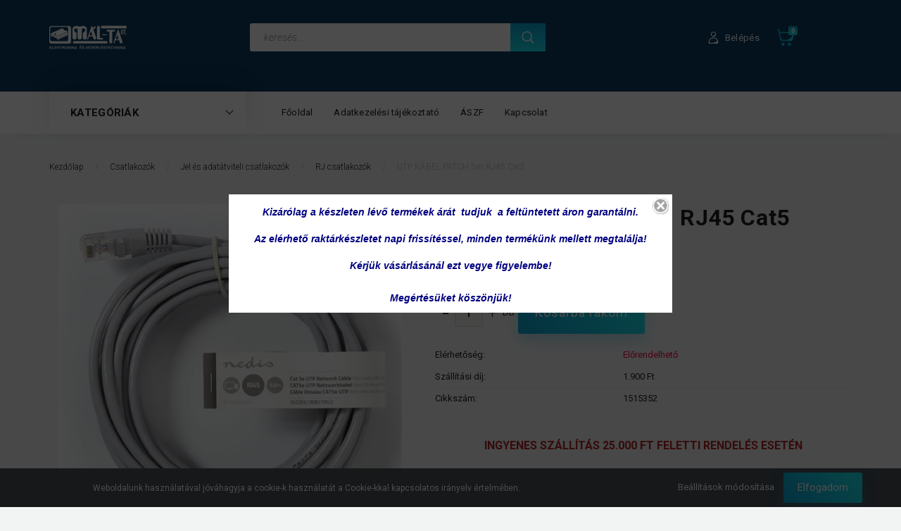

--- FILE ---
content_type: text/html; charset=UTF-8
request_url: https://mal-ta.eu/utp-kabel-patch-5m-1746
body_size: 30985
content:
<!DOCTYPE html>
<!--[if lt IE 7]>      <html class="no-js lt-ie10 lt-ie9 lt-ie8 lt-ie7" lang="hu" dir="ltr"> <![endif]-->
<!--[if IE 7]>         <html class="no-js lt-ie10 lt-ie9 lt-ie8" lang="hu" dir="ltr"> <![endif]-->
<!--[if IE 8]>         <html class="no-js lt-ie10 lt-ie9" lang="hu" dir="ltr"> <![endif]-->
<!--[if IE 9]>         <html class="no-js lt-ie10" lang="hu" dir="ltr"> <![endif]-->
<!--[if gt IE 10]><!--> <html class="no-js" lang="hu" dir="ltr"> <!--<![endif]-->
<head>
    <title>UTP KÁBEL  PATCH 5m RJ45 Cat5 - Mál-Ta Webáruház</title>
    <meta charset="utf-8">
    <meta name="description" content="UTP KÁBEL  PATCH 5m RJ45 Cat5 termékünk most 509 Ft-os áron elérhető. Vásároljon kényelmesen és biztonságosan webáruházunkból, akár percek alatt!">
    <meta name="robots" content="index, follow">
    <link rel="image_src" href="https://malta.cdn.shoprenter.hu/custom/malta/image/data/product/cHJvZHVjdC1wcm9kdWN0X2lkPTE3NDY_1.jpg.webp?lastmod=1754561778.1665506281">
    <meta property="og:title" content="UTP KÁBEL  PATCH 5m RJ45 Cat5" />
    <meta property="og:type" content="product" />
    <meta property="og:url" content="https://mal-ta.eu/utp-kabel-patch-5m-1746" />
    <meta property="og:image" content="https://malta.cdn.shoprenter.hu/custom/malta/image/cache/w955h500/product/cHJvZHVjdC1wcm9kdWN0X2lkPTE3NDY_1.jpg.webp?lastmod=1754561778.1665506281" />
    <meta property="og:description" content="UTP KÁBEL  PATCH 5m RJ45 Cat5" />
    <link href="https://malta.cdn.shoprenter.hu/custom/malta/image/data/tesztgif01.gif?lastmod=1584185908.1665506281" rel="icon" />
    <link href="https://malta.cdn.shoprenter.hu/custom/malta/image/data/tesztgif01.gif?lastmod=1584185908.1665506281" rel="apple-touch-icon" />
    <base href="https://mal-ta.eu:443" />

    <meta name="viewport" content="width=device-width, initial-scale=1">
            <link href="https://mal-ta.eu/utp-kabel-patch-5m-1746" rel="canonical">
    
        <link rel="preconnect" href="https://fonts.googleapis.com">
    <link rel="preconnect" href="https://fonts.gstatic.com" crossorigin>
    <link href="https://fonts.googleapis.com/css2?family=Roboto:ital,wght@0,100;0,300;0,400;0,500;0,700;0,900;1,100;1,300;1,400;1,500;1,700;1,900&display=swap" rel="stylesheet">
        
                    
            
            <link rel="stylesheet" href="https://malta.cdn.shoprenter.hu/web/compiled/css/fancybox2.css?v=1768402760" media="screen">
            <link rel="stylesheet" href="https://malta.cdn.shoprenter.hu/catalog/view/javascript/auroraoverlay/overlay.css?v=1707992185" media="screen">
            <link rel="stylesheet" href="https://malta.cdn.shoprenter.hu/custom/malta/catalog/view/theme/losangeles_global/style/1748521539.1564655270.0.1658309491.css?v=null.1665506281" media="screen">
            <link rel="stylesheet" href="https://malta.cdn.shoprenter.hu/custom/malta/catalog/view/theme/losangeles_global/stylesheet/stylesheet.css?v=1658309490" media="screen">
        <script>
        window.nonProductQuality = 80;
    </script>
    <script src="//ajax.googleapis.com/ajax/libs/jquery/1.10.2/jquery.min.js"></script>
    <script>window.jQuery || document.write('<script src="https://malta.cdn.shoprenter.hu/catalog/view/javascript/jquery/jquery-1.10.2.min.js?v=1484139539"><\/script>')</script>
            
    
            
    
    <!-- Header JavaScript codes -->
            <script src="https://malta.cdn.shoprenter.hu/web/compiled/js/countdown.js?v=1768402759"></script>
                    <script src="https://malta.cdn.shoprenter.hu/web/compiled/js/legacy_newsletter.js?v=1768402759"></script>
                    <script src="https://malta.cdn.shoprenter.hu/catalog/view/javascript/auroraoverlay/overlay.min.js?v=1755178250"></script>
                    <script src="https://malta.cdn.shoprenter.hu/web/compiled/js/base.js?v=1768402759"></script>
                    <script src="https://malta.cdn.shoprenter.hu/web/compiled/js/fancybox2.js?v=1768402759"></script>
                    <script src="https://malta.cdn.shoprenter.hu/web/compiled/js/before_starter2_head.js?v=1768402759"></script>
                    <script src="https://malta.cdn.shoprenter.hu/web/compiled/js/before_starter2_productpage.js?v=1768402759"></script>
                    <script src="https://malta.cdn.shoprenter.hu/web/compiled/js/before_starter.js?v=1768402759"></script>
                    <script src="https://malta.cdn.shoprenter.hu/web/compiled/js/nanobar.js?v=1768402759"></script>
                    <!-- Header jQuery onLoad scripts -->
    <script>
        window.countdownFormat = '%D:%H:%M:%S';
        //<![CDATA[
        var BASEURL = 'https://mal-ta.eu';
Currency = {"symbol_left":"","symbol_right":" Ft","decimal_place":0,"decimal_point":",","thousand_point":".","currency":"HUF","value":1};
var auroraOverlayControlId = 'f3101f2102fb1a93f3463b142b809ebc';
var ShopRenter = ShopRenter || {}; ShopRenter.product = {"id":1746,"sku":"1515352","currency":"HUF","unitName":"DB","price":509.14999999999998,"name":"UTP K\u00c1BEL  PATCH 5m RJ45 Cat5","brand":"","currentVariant":[],"parent":{"id":1746,"sku":"1515352","unitName":"DB","price":509.14999999999998,"name":"UTP K\u00c1BEL  PATCH 5m RJ45 Cat5"}};

        $(document).ready(function(){
        // DOM ready
            
                $('.fancybox').fancybox({
                    maxWidth: 820,
                    maxHeight: 650,
                    afterLoad: function(){
                        wrapCSS = $(this.element).data('fancybox-wrapcss');
                        if(wrapCSS){
                            $('.fancybox-wrap').addClass(wrapCSS);
                        }
                    },
                    helpers: {
                        thumbs: {
                            width: 50,
                            height: 50
                        }
                    }
                });
                $('.fancybox-inline').fancybox({
                    maxWidth: 820,
                    maxHeight: 650,
                    type:'inline'
                });
                

        // /DOM ready
        });
        $(window).load(function(){
        // OnLoad
            new WishlistHandler('wishlist-add','');

        // /OnLoad
        });
        //]]>
    </script>
    
        <script src="https://malta.cdn.shoprenter.hu/web/compiled/js/vue/manifest.bundle.js?v=1768402756"></script>
<script>
    var ShopRenter = ShopRenter || {};
    ShopRenter.onCartUpdate = function (callable) {
        document.addEventListener('cartChanged', callable)
    };
    ShopRenter.onItemAdd = function (callable) {
        document.addEventListener('AddToCart', callable)
    };
    ShopRenter.onItemDelete = function (callable) {
        document.addEventListener('deleteCart', callable)
    };
    ShopRenter.onSearchResultViewed = function (callable) {
        document.addEventListener('AuroraSearchResultViewed', callable)
    };
    ShopRenter.onSubscribedForNewsletter = function (callable) {
        document.addEventListener('AuroraSubscribedForNewsletter', callable)
    };
    ShopRenter.onCheckoutInitiated = function (callable) {
        document.addEventListener('AuroraCheckoutInitiated', callable)
    };
    ShopRenter.onCheckoutShippingInfoAdded = function (callable) {
        document.addEventListener('AuroraCheckoutShippingInfoAdded', callable)
    };
    ShopRenter.onCheckoutPaymentInfoAdded = function (callable) {
        document.addEventListener('AuroraCheckoutPaymentInfoAdded', callable)
    };
    ShopRenter.onCheckoutOrderConfirmed = function (callable) {
        document.addEventListener('AuroraCheckoutOrderConfirmed', callable)
    };
    ShopRenter.onCheckoutOrderPaid = function (callable) {
        document.addEventListener('AuroraOrderPaid', callable)
    };
    ShopRenter.onCheckoutOrderPaidUnsuccessful = function (callable) {
        document.addEventListener('AuroraOrderPaidUnsuccessful', callable)
    };
    ShopRenter.onProductPageViewed = function (callable) {
        document.addEventListener('AuroraProductPageViewed', callable)
    };
    ShopRenter.onMarketingConsentChanged = function (callable) {
        document.addEventListener('AuroraMarketingConsentChanged', callable)
    };
    ShopRenter.onCustomerRegistered = function (callable) {
        document.addEventListener('AuroraCustomerRegistered', callable)
    };
    ShopRenter.onCustomerLoggedIn = function (callable) {
        document.addEventListener('AuroraCustomerLoggedIn', callable)
    };
    ShopRenter.onCustomerUpdated = function (callable) {
        document.addEventListener('AuroraCustomerUpdated', callable)
    };
    ShopRenter.onCartPageViewed = function (callable) {
        document.addEventListener('AuroraCartPageViewed', callable)
    };
    ShopRenter.customer = {"userId":0,"userClientIP":"18.224.165.45","userGroupId":8,"customerGroupTaxMode":"gross","customerGroupPriceMode":"gross_net_tax","email":"","phoneNumber":"","name":{"firstName":"","lastName":""}};
    ShopRenter.theme = {"name":"losangeles_global","family":"losangeles","parent":"bootstrap"};
    ShopRenter.shop = {"name":"malta","locale":"hu","currency":{"code":"HUF","rate":1},"domain":"malta.myshoprenter.hu"};
    ShopRenter.page = {"route":"product\/product","queryString":"utp-kabel-patch-5m-1746"};

    ShopRenter.formSubmit = function (form, callback) {
        callback();
    };

    let loadedAsyncScriptCount = 0;
    function asyncScriptLoaded(position) {
        loadedAsyncScriptCount++;
        if (position === 'body') {
            if (document.querySelectorAll('.async-script-tag').length === loadedAsyncScriptCount) {
                if (/complete|interactive|loaded/.test(document.readyState)) {
                    document.dispatchEvent(new CustomEvent('asyncScriptsLoaded', {}));
                } else {
                    document.addEventListener('DOMContentLoaded', () => {
                        document.dispatchEvent(new CustomEvent('asyncScriptsLoaded', {}));
                    });
                }
            }
        }
    }
</script>


                    <script type="text/javascript" src="https://malta.cdn.shoprenter.hu/web/compiled/js/vue/customerEventDispatcher.bundle.js?v=1768402756"></script>




        <!-- Custom header scripts -->
    <script id="barat_hud_sr_script">var hst = document.createElement("script");hst.src = "//admin.fogyasztobarat.hu/h-api.js";hst.type = "text/javascript";hst.setAttribute("data-id", "AC7610PV");hst.setAttribute("id", "fbarat");var hs = document.getElementById("barat_hud_sr_script");hs.parentNode.insertBefore(hst, hs);</script>
    
                
            
            <script>window.dataLayer=window.dataLayer||[];function gtag(){dataLayer.push(arguments)};var ShopRenter=ShopRenter||{};ShopRenter.config=ShopRenter.config||{};ShopRenter.config.googleConsentModeDefaultValue="denied";</script>                        <script type="text/javascript" src="https://malta.cdn.shoprenter.hu/web/compiled/js/vue/googleConsentMode.bundle.js?v=1768402756"></script>

            
            
            
            
            
    
</head>

<body id="body" class="bootstrap-body page-body flypage_body body-pathway-inside desktop-device-body body-pathway-inside losangeles_global-body" role="document">
            
    
<div id="fb-root"></div>
<script>(function (d, s, id) {
        var js, fjs = d.getElementsByTagName(s)[0];
        if (d.getElementById(id)) return;
        js = d.createElement(s);
        js.id = id;
        js.src = "//connect.facebook.net/hu_HU/sdk/xfbml.customerchat.js#xfbml=1&version=v2.12&autoLogAppEvents=1";
        fjs.parentNode.insertBefore(js, fjs);
    }(document, "script", "facebook-jssdk"));
</script>



            

<!-- cached -->    <div id="first-login-nanobar-button">
    <img src="https://malta.cdn.shoprenter.hu/catalog/view/theme/default/image/cog-settings-grey.svg?v=null.1665506281" class="sr-cog" alt="" width="24" height="24"/>
</div>
<div id="firstLogNanobar" class="Fixed aurora-nanobar aurora-nanobar-firstlogin">
    <div class="aurora-nanobar-container">
        <span id="nanoTextCookies" class="aurora-nanobar-text"
              style="font-size: 12px;">Weboldalunk használatával jóváhagyja a cookie-k használatát a Cookie-kkal kapcsolatos irányelv értelmében.
        </span>
        <div class="aurora-nanobar-buttons-wrapper nanobar-buttons">
            <a id ="aurora-nanobar-settings-button" href="">
                <span>Beállítások módosítása</span>
            </a>
            <a id="auroraNanobarCloseCookies" href="" class="button btn btn-primary aurora-nanobar-btn" data-button-save-text="Beállítások mentése">
                <span>Elfogadom</span>
            </a>
        </div>
        <div class="aurora-nanobar-cookies" style="display: none;">
            <div class="form-group">
                <label><input type="checkbox" name="required_cookies" id="required-cookies" disabled="disabled" checked="checked" /> Szükséges cookie-k</label>
                <div class="cookies-help-text">
                    Ezek a cookie-k segítenek abban, hogy a webáruház használható és működőképes legyen.
                </div>
            </div>
            <div class="form-group">
                <label>
                    <input type="checkbox" name="marketing_cookies" id="marketing-cookies"
                             checked />
                    Marketing cookie-k
                </label>
                <div class="cookies-help-text">
                    Ezeket a cookie-k segítenek abban, hogy az Ön érdeklődési körének megfelelő reklámokat és termékeket jelenítsük meg a webáruházban.
                </div>
            </div>
        </div>
    </div>
</div>

<script>

    (function ($) {
        $(document).ready(function () {
            new AuroraNanobar.FirstLogNanobarCheckbox(jQuery('#firstLogNanobar'), 'bottom');
        });
    })(jQuery);

</script>
<!-- /cached -->
<!-- cached --><div id="freeShippingNanobar" class="Fixed aurora-nanobar aurora-nanobar-freeshipping">
    <div class="aurora-nanobar-container">
        <span id="auroraNanobarClose" class="aurora-nanobar-close-x"><i class="fa fa-times sr-icon-times"></i></span>
        <span id="nanoText" class="aurora-nanobar-text"></span>
    </div>
</div>

<script>$(document).ready(function(){document.nanobarInstance=new AuroraNanobar.FreeShippingNanobar($('#freeShippingNanobar'),'bottom','500','','1');});</script><!-- /cached -->
    
                <!-- cached -->




        







    
    
<link media="screen and (max-width: 992px)" rel="stylesheet" href="https://malta.cdn.shoprenter.hu/catalog/view/javascript/jquery/jquery-mmenu/dist/css/jquery.mmenu.all.css?v=1484139539">
<script src="https://cdnjs.cloudflare.com/ajax/libs/jQuery.mmenu/7.0.0/jquery.mmenu.all.js"></script>
<script src="https://cdnjs.cloudflare.com/ajax/libs/jQuery.mmenu/7.0.0/addons/counters/jquery.mmenu.counters.js"></script>

<link rel="stylesheet" href="https://cdnjs.cloudflare.com/ajax/libs/jQuery.mmenu/7.0.0/jquery.mmenu.css" />
<link rel="stylesheet" href="https://cdnjs.cloudflare.com/ajax/libs/jQuery.mmenu/7.0.0/addons/counters/jquery.mmenu.counters.css" />
<link rel="stylesheet" href="https://cdnjs.cloudflare.com/ajax/libs/jQuery.mmenu/7.0.0/extensions/effects/jquery.mmenu.effects.css" />
<link rel="stylesheet" href="https://cdnjs.cloudflare.com/ajax/libs/jQuery.mmenu/7.0.0/extensions/borderstyle/jquery.mmenu.borderstyle.css" />
<link rel="stylesheet" href="https://cdnjs.cloudflare.com/ajax/libs/jQuery.mmenu/7.0.0/extensions/positioning/jquery.mmenu.positioning.css" />

<script src="https://malta.cdn.shoprenter.hu/catalog/view/javascript/jquery/product_count_in_cart.js?v=1530610005"></script>

<script>
    $(document).ready(function(){var $mmenu=$('#menu-nav').mmenu({navbar:{title:'Menü',add:'Menü'},extensions:["left","border-full","fx-panels-slide-100","fx-menu-slide","fx-listitems-slide"],counters:true});var $hamburgerIcon=$("#hamburger-icon");var menuAPI=$mmenu.data("mmenu");$hamburgerIcon.on("click",function(){menuAPI.open();});menuAPI.bind("open:finish",function(){setTimeout(function(){$hamburgerIcon.addClass("is-active");},100);});menuAPI.bind("close:finish",function(){setTimeout(function(){$hamburgerIcon.removeClass("is-active");},100);});function setLanguagesMobile(type){$('.'+type+'-change-mobile').click(function(e){e.preventDefault();$('#'+type+'_value_mobile').attr('value',$(this).data('value'));$('#mobile_'+type+'_form').submit();});}
setLanguagesMobile('language');setLanguagesMobile('currency');});</script>

<form action="index.php" method="post" enctype="multipart/form-data" id="mobile_currency_form">
    <input id="currency_value_mobile" type="hidden" value="" name="currency_id"/>
</form>

<form action="index.php" method="post" enctype="multipart/form-data" id="mobile_language_form">
    <input id="language_value_mobile" type="hidden" value="" name="language_code"/>
</form>


<div id="menu-nav">
    <ul>
                                        <li class="mm-title mm-group-title"><span><i class="sr-icon-tags"></i> Kategóriák</span></li>
    
    <li>
    <a href="https://mal-ta.eu/audio-videotechnika-1509">            <div class="category-list-link-text">Audió-, videótechnika</div>
        </a>
            <ul><li>
    <a href="https://mal-ta.eu/audio-videotechnika-1509/audioeszkozok-1515">            Audióeszközök
        </a>
    </li><li>
    <a href="https://mal-ta.eu/audio-videotechnika-1509/tavkapcsolok-1512">            Távkapcsolók
        </a>
    </li></ul>
    </li><li>
    <a href="https://mal-ta.eu/automatizalas-vezerlestechnika-618">            <div class="category-list-link-text">Automatizálás, vezérléstechnika</div>
        </a>
            <ul><li>
    <a href="https://mal-ta.eu/automatizalas-vezerlestechnika-618/ember-gep-kapcsolat-hmi-621">            Ember gép kapcsolat (HMI)
        </a>
    </li><li>
    <a href="https://mal-ta.eu/automatizalas-vezerlestechnika-618/erzekelok-648">            Érzékelők
        </a>
            <ul><li>
    <a href="https://mal-ta.eu/automatizalas-vezerlestechnika-618/erzekelok-648/erzekelo-kellekek-669">            Érzékelő kellékek
        </a>
    </li><li>
    <a href="https://mal-ta.eu/automatizalas-vezerlestechnika-618/erzekelok-648/fotokapcsolok-654">            Fotókapcsolók
        </a>
    </li><li>
    <a href="https://mal-ta.eu/automatizalas-vezerlestechnika-618/erzekelok-648/kozeliteskapcsolok-651">            Közelítéskapcsolók
        </a>
    </li><li>
    <a href="https://mal-ta.eu/automatizalas-vezerlestechnika-618/erzekelok-648/kulonleges-erzekelok-666">            Különleges érzékelők
        </a>
    </li><li>
    <a href="https://mal-ta.eu/automatizalas-vezerlestechnika-618/erzekelok-648/nyomaserzekelok-es-jeladok-663">            Nyomásérzékelők és jeladók
        </a>
    </li></ul>
    </li><li>
    <a href="https://mal-ta.eu/automatizalas-vezerlestechnika-618/hajtastechnikai-eszkozok-696">            Hajtástechnikai eszközök
        </a>
            <ul><li>
    <a href="https://mal-ta.eu/automatizalas-vezerlestechnika-618/hajtastechnikai-eszkozok-696/egyeb-hajtastechnikai-eszkozok-723">            Egyéb hajtástechnikai eszközök
        </a>
    </li><li>
    <a href="https://mal-ta.eu/automatizalas-vezerlestechnika-618/hajtastechnikai-eszkozok-696/frekvenciavaltok-13-fazis-699">            Frekvenciaváltók 1/3 fázis
        </a>
    </li><li>
    <a href="https://mal-ta.eu/automatizalas-vezerlestechnika-618/hajtastechnikai-eszkozok-696/frekvenciavaltok-33-fazis-702">            Frekvenciaváltók 3/3 fázis
        </a>
    </li><li>
    <a href="https://mal-ta.eu/automatizalas-vezerlestechnika-618/hajtastechnikai-eszkozok-696/hajtastechnikai-kellekek-720">            Hajtástechnikai kellékek
        </a>
    </li></ul>
    </li><li>
    <a href="https://mal-ta.eu/automatizalas-vezerlestechnika-618/munkabiztonsagi-eszkozok-726">            Munkabiztonsági eszközök
        </a>
            <ul><li>
    <a href="https://mal-ta.eu/automatizalas-vezerlestechnika-618/munkabiztonsagi-eszkozok-726/biztonsagi-kapcsolok-732">            Biztonsági kapcsolók
        </a>
    </li><li>
    <a href="https://mal-ta.eu/automatizalas-vezerlestechnika-618/munkabiztonsagi-eszkozok-726/biztonsagi-relek-735">            Biztonsági relék
        </a>
    </li><li>
    <a href="https://mal-ta.eu/automatizalas-vezerlestechnika-618/munkabiztonsagi-eszkozok-726/egyeb-biztonsagi-eszkozok-738">            Egyéb biztonsági eszközök
        </a>
    </li></ul>
    </li><li>
    <a href="https://mal-ta.eu/automatizalas-vezerlestechnika-618/programozhato-vezerlok-624">            Programozható vezérlők
        </a>
            <ul><li>
    <a href="https://mal-ta.eu/automatizalas-vezerlestechnika-618/programozhato-vezerlok-624/kompakt-plc-k-633">            Kompakt PLC-k
        </a>
    </li><li>
    <a href="https://mal-ta.eu/automatizalas-vezerlestechnika-618/programozhato-vezerlok-624/plc-cpu-k-627">            PLC CPU-k
        </a>
    </li><li>
    <a href="https://mal-ta.eu/automatizalas-vezerlestechnika-618/programozhato-vezerlok-624/plc-kabelek-es-kellekek-636">            PLC kábelek és kellékek
        </a>
    </li><li>
    <a href="https://mal-ta.eu/automatizalas-vezerlestechnika-618/programozhato-vezerlok-624/plc-periferiak-630">            PLC perifériák
        </a>
    </li><li>
    <a href="https://mal-ta.eu/automatizalas-vezerlestechnika-618/programozhato-vezerlok-624/programozhato-relek-642">            Programozható relék
        </a>
    </li></ul>
    </li><li>
    <a href="https://mal-ta.eu/automatizalas-vezerlestechnika-618/szabalyozastechnikai-elemek-675">            Szabályozástechnikai elemek
        </a>
            <ul><li>
    <a href="https://mal-ta.eu/automatizalas-vezerlestechnika-618/szabalyozastechnikai-elemek-675/egyeb-szabalyzok-693">            Egyéb szabályzók
        </a>
    </li><li>
    <a href="https://mal-ta.eu/automatizalas-vezerlestechnika-618/szabalyozastechnikai-elemek-675/homersekletszabalyzok-678">            Hőmérsékletszabályzók
        </a>
    </li><li>
    <a href="https://mal-ta.eu/automatizalas-vezerlestechnika-618/szabalyozastechnikai-elemek-675/idorelek-681">            Időrelék
        </a>
    </li><li>
    <a href="https://mal-ta.eu/automatizalas-vezerlestechnika-618/szabalyozastechnikai-elemek-675/univerzalis-szabalyzok-687">            Univerzális szabályzók
        </a>
    </li></ul>
    </li><li>
    <a href="https://mal-ta.eu/automatizalas-vezerlestechnika-618/vegallaskapcsolok-741">            Végálláskapcsolók
        </a>
    </li></ul>
    </li><li>
    <a href="https://mal-ta.eu/biztositekok-es-vedelmek-1014">            <div class="category-list-link-text">Biztosítékok és védelmek</div>
        </a>
            <ul><li>
    <a href="https://mal-ta.eu/biztositekok-es-vedelmek-1014/aramkor-vedelmek-1062">            Áramkör védelmek
        </a>
            <ul><li>
    <a href="https://mal-ta.eu/biztositekok-es-vedelmek-1014/aramkor-vedelmek-1062/egyeb-aramkori-vedelmek-1077">            Egyéb áramköri védelmek
        </a>
    </li><li>
    <a href="https://mal-ta.eu/biztositekok-es-vedelmek-1014/aramkor-vedelmek-1062/keszulek-vedo-kapcsolok-1074">            Készülék védő kapcsolók
        </a>
    </li><li>
    <a href="https://mal-ta.eu/biztositekok-es-vedelmek-1014/aramkor-vedelmek-1062/kismegszakitok-1065">            Kismegszakítók
        </a>
    </li></ul>
    </li><li>
    <a href="https://mal-ta.eu/biztositekok-es-vedelmek-1014/biztositek-kellekek-1080">            Biztosíték kellékek
        </a>
    </li><li>
    <a href="https://mal-ta.eu/biztositekok-es-vedelmek-1014/ipari-biztositekok-1044">            Ipari biztosítékok
        </a>
            <ul><li>
    <a href="https://mal-ta.eu/biztositekok-es-vedelmek-1014/ipari-biztositekok-1044/keramia-testu-hengeres-biztositekok-1047">            Kerámia testű, hengeres biztosítékok
        </a>
    </li></ul>
    </li><li>
    <a href="https://mal-ta.eu/biztositekok-es-vedelmek-1014/miniatur-biztositekok-1017">            Miniatűr biztosítékok
        </a>
            <ul><li>
    <a href="https://mal-ta.eu/biztositekok-es-vedelmek-1014/miniatur-biztositekok-1017/hobiztositekok-1029">            Hőbiztosítékok
        </a>
    </li><li>
    <a href="https://mal-ta.eu/biztositekok-es-vedelmek-1014/miniatur-biztositekok-1017/panelbe-forraszthato-biztositekok-1026">            Panelbe forrasztható biztosítékok
        </a>
    </li><li>
    <a href="https://mal-ta.eu/biztositekok-es-vedelmek-1014/miniatur-biztositekok-1017/uveg-es-keramia-csoves-biztositekok-1023">            Üveg és kerámia csöves biztosítékok
        </a>
    </li></ul>
    </li></ul>
    </li><li>
    <a href="https://mal-ta.eu/csatlakozok-795">            <div class="category-list-link-text">Csatlakozók</div>
        </a>
            <ul><li>
    <a href="https://mal-ta.eu/csatlakozok-795/audio-video-csatlakozok-819">            Audio-video csatlakozók
        </a>
            <ul><li>
    <a href="https://mal-ta.eu/csatlakozok-795/audio-video-csatlakozok-819/din-csatlakozok-822">            DIN csatlakozók
        </a>
    </li><li>
    <a href="https://mal-ta.eu/csatlakozok-795/audio-video-csatlakozok-819/egyeb-av-csatlakozok-837">            Egyéb AV csatlakozók
        </a>
    </li><li>
    <a href="https://mal-ta.eu/csatlakozok-795/audio-video-csatlakozok-819/hangfal-hangszoro-csatlakozok-828">            Hangfal, hangszóró csatlakozók
        </a>
    </li><li>
    <a href="https://mal-ta.eu/csatlakozok-795/audio-video-csatlakozok-819/hdmi-dvi-displayport-csatlakozok-840">            HDMI, DVI, DisplayPort csatlakozók
        </a>
    </li><li>
    <a href="https://mal-ta.eu/csatlakozok-795/audio-video-csatlakozok-819/jack-csatlakozok-825">            Jack csatlakozók
        </a>
    </li><li>
    <a href="https://mal-ta.eu/csatlakozok-795/audio-video-csatlakozok-819/mikrofon-xlr-csatlakozok-831">            Mikrofon, XLR csatlakozók
        </a>
    </li><li>
    <a href="https://mal-ta.eu/csatlakozok-795/audio-video-csatlakozok-819/rca-csatlakozok-834">            RCA csatlakozók
        </a>
    </li></ul>
    </li><li>
    <a href="https://mal-ta.eu/csatlakozok-795/ipari-csatlakozok-843">            Ipari csatlakozók
        </a>
            <ul><li>
    <a href="https://mal-ta.eu/csatlakozok-795/ipari-csatlakozok-843/automotive-csatlakozok-855">            Automotive csatlakozók
        </a>
    </li><li>
    <a href="https://mal-ta.eu/csatlakozok-795/ipari-csatlakozok-843/egyeb-ipari-csatlakozok-852">            Egyéb ipari csatlakozók
        </a>
    </li><li>
    <a href="https://mal-ta.eu/csatlakozok-795/ipari-csatlakozok-843/kerek-ipari-csatlakozok-846">            Kerek ipari csatlakozók
        </a>
    </li><li>
    <a href="https://mal-ta.eu/csatlakozok-795/ipari-csatlakozok-843/negyszogletes-ipari-csatlakozok-849">            Négyszögletes ipari csatlakozók
        </a>
    </li></ul>
    </li><li>
    <a href="https://mal-ta.eu/csatlakozok-795/jel-es-adatatviteli-csatlakozok-798">            Jel és adatátviteli csatlakozók
        </a>
            <ul><li>
    <a href="https://mal-ta.eu/csatlakozok-795/jel-es-adatatviteli-csatlakozok-798/d-sub-csatlakozok-801">            D-Sub csatlakozók
        </a>
    </li><li>
    <a href="https://mal-ta.eu/csatlakozok-795/jel-es-adatatviteli-csatlakozok-798/rj-csatlakozok-807">            RJ csatlakozók
        </a>
    </li><li>
    <a href="https://mal-ta.eu/csatlakozok-795/jel-es-adatatviteli-csatlakozok-798/szalagkabel-csatlakozok-810">            Szalagkábel csatlakozók
        </a>
    </li><li>
    <a href="https://mal-ta.eu/csatlakozok-795/jel-es-adatatviteli-csatlakozok-798/tuskesorok-ic-aljzatok-813">            Tüskesorok, IC aljzatok
        </a>
    </li><li>
    <a href="https://mal-ta.eu/csatlakozok-795/jel-es-adatatviteli-csatlakozok-798/usb-csatlakozok-804">            USB csatlakozók
        </a>
    </li></ul>
    </li><li>
    <a href="https://mal-ta.eu/csatlakozok-795/koaxialisrf-csatlakozok-858">            Koaxiális/RF csatlakozók
        </a>
            <ul><li>
    <a href="https://mal-ta.eu/csatlakozok-795/koaxialisrf-csatlakozok-858/tv-koax-es-f-csatlakozok-864">            TV koax, és F csatlakozók
        </a>
    </li></ul>
    </li><li>
    <a href="https://mal-ta.eu/csatlakozok-795/szenkefek-888">            Szénkefék
        </a>
    </li><li>
    <a href="https://mal-ta.eu/csatlakozok-795/tap-csatlakozok-876">            Táp csatlakozók
        </a>
            <ul><li>
    <a href="https://mal-ta.eu/csatlakozok-795/tap-csatlakozok-876/ac-tapcsatlakozok-879">            AC tápcsatlakozók
        </a>
    </li><li>
    <a href="https://mal-ta.eu/csatlakozok-795/tap-csatlakozok-876/dc-tapcsatlakozok-882">            DC tápcsatlakozók
        </a>
    </li><li>
    <a href="https://mal-ta.eu/csatlakozok-795/tap-csatlakozok-876/egyeb-tapcsatlakozok-885">            Egyéb tápcsatlakozók
        </a>
    </li></ul>
    </li></ul>
    </li><li>
    <a href="https://mal-ta.eu/energiaforrasfeszultseg-atalakito-1206">            <div class="category-list-link-text">Energiaforrás,feszültség átalakító</div>
        </a>
            <ul><li>
    <a href="https://mal-ta.eu/energiaforrasfeszultseg-atalakito-1206/akkumulator-toltok-1239">            Akkumulátor töltők
        </a>
            <ul><li>
    <a href="https://mal-ta.eu/energiaforrasfeszultseg-atalakito-1206/akkumulator-toltok-1239/egyeb-akkumulator-toltok-1254">            Egyéb akkumulátor töltők
        </a>
    </li><li>
    <a href="https://mal-ta.eu/energiaforrasfeszultseg-atalakito-1206/akkumulator-toltok-1239/litiumos-akkumulator-toltok-1248">            Lítiumos akkumulátor töltők
        </a>
    </li><li>
    <a href="https://mal-ta.eu/energiaforrasfeszultseg-atalakito-1206/akkumulator-toltok-1239/nikkeles-akkumulator-toltok-1245">            Nikkeles akkumulátor töltők
        </a>
    </li><li>
    <a href="https://mal-ta.eu/energiaforrasfeszultseg-atalakito-1206/akkumulator-toltok-1239/savas-akkumulator-toltok-1242">            Savas akkumulátor töltők
        </a>
    </li></ul>
    </li><li>
    <a href="https://mal-ta.eu/energiaforrasfeszultseg-atalakito-1206/akkumulatorok-1224">            Akkumulátorok
        </a>
            <ul><li>
    <a href="https://mal-ta.eu/energiaforrasfeszultseg-atalakito-1206/akkumulatorok-1224/litium-akkumulatorok-1233">            Lítium akkumulátorok
        </a>
    </li><li>
    <a href="https://mal-ta.eu/energiaforrasfeszultseg-atalakito-1206/akkumulatorok-1224/nikkel-akkumulatorok-1230">            Nikkel akkumulátorok
        </a>
    </li><li>
    <a href="https://mal-ta.eu/energiaforrasfeszultseg-atalakito-1206/akkumulatorok-1224/savas-zart-olomakkumulatorok-1227">            Savas, zárt ólomakkumulátorok
        </a>
    </li></ul>
    </li><li>
    <a href="https://mal-ta.eu/energiaforrasfeszultseg-atalakito-1206/egyeb-feszultseg-atalakito-1278">            Egyéb feszültség átalakító
        </a>
            <ul><li>
    <a href="https://mal-ta.eu/energiaforrasfeszultseg-atalakito-1206/egyeb-feszultseg-atalakito-1278/dcdc-konverterek-1284">            DC/DC konverterek
        </a>
    </li><li>
    <a href="https://mal-ta.eu/energiaforrasfeszultseg-atalakito-1206/egyeb-feszultseg-atalakito-1278/inverterek-1287">            Inverterek
        </a>
    </li></ul>
    </li><li>
    <a href="https://mal-ta.eu/energiaforrasfeszultseg-atalakito-1206/elemek-1209">            Elemek
        </a>
            <ul><li>
    <a href="https://mal-ta.eu/energiaforrasfeszultseg-atalakito-1206/elemek-1209/elemtartok-1218">            Elemtartók
        </a>
    </li><li>
    <a href="https://mal-ta.eu/energiaforrasfeszultseg-atalakito-1206/elemek-1209/litiumelemek-1215">            Lítiumelemek
        </a>
    </li><li>
    <a href="https://mal-ta.eu/energiaforrasfeszultseg-atalakito-1206/elemek-1209/szarazelemek-1212">            Szárazelemek
        </a>
    </li></ul>
    </li><li>
    <a href="https://mal-ta.eu/energiaforrasfeszultseg-atalakito-1206/tapegysegek-1257">            Tápegységek
        </a>
            <ul><li>
    <a href="https://mal-ta.eu/energiaforrasfeszultseg-atalakito-1206/tapegysegek-1257/egyeb-tapegysegek-1275">            Egyéb tápegységek
        </a>
    </li><li>
    <a href="https://mal-ta.eu/energiaforrasfeszultseg-atalakito-1206/tapegysegek-1257/halozati-tapegysegek-1260">            Hálózati tápegységek
        </a>
    </li><li>
    <a href="https://mal-ta.eu/energiaforrasfeszultseg-atalakito-1206/tapegysegek-1257/ipari-tapegysegek-1263">            Ipari tápegységek
        </a>
            <ul><li>
    <a href="https://mal-ta.eu/energiaforrasfeszultseg-atalakito-1206/tapegysegek-1257/ipari-tapegysegek-1263/csavaros-rogzitesu-ipari-tapegysegek-1266">            Csavaros rögzítésű ipari tápegységek
        </a>
    </li><li>
    <a href="https://mal-ta.eu/energiaforrasfeszultseg-atalakito-1206/tapegysegek-1257/ipari-tapegysegek-1263/din-sines-ipari-tapegysegek-1269">            DIN sínes  ipari tápegységek
        </a>
    </li></ul>
    </li><li>
    <a href="https://mal-ta.eu/energiaforrasfeszultseg-atalakito-1206/tapegysegek-1257/led-tapegysegek-1272">            LED tápegységek
        </a>
    </li></ul>
    </li><li>
    <a href="https://mal-ta.eu/energiaforrasfeszultseg-atalakito-1206/transzformatorok-1290">            Transzformátorok
        </a>
            <ul><li>
    <a href="https://mal-ta.eu/energiaforrasfeszultseg-atalakito-1206/transzformatorok-1290/dobozolt-transzformatorok-1302">            Dobozolt transzformátorok
        </a>
    </li></ul>
    </li></ul>
    </li><li>
    <a href="https://mal-ta.eu/epulet-automatizalas-1548">            <div class="category-list-link-text">Épület automatizálás</div>
        </a>
            <ul><li>
    <a href="https://mal-ta.eu/epulet-automatizalas-1548/alkonykapcsolok-es-mozgaserzekelok-1554">            Alkonykapcsolók és mozgásérzékelők
        </a>
    </li><li>
    <a href="https://mal-ta.eu/epulet-automatizalas-1548/idojaras-allomas-1563">            Időjárás állomás
        </a>
    </li><li>
    <a href="https://mal-ta.eu/epulet-automatizalas-1548/idozitok-1551">            Időzítők
        </a>
    </li><li>
    <a href="https://mal-ta.eu/epulet-automatizalas-1548/smart-home-1566">            Smart Home
        </a>
    </li><li>
    <a href="https://mal-ta.eu/epulet-automatizalas-1548/szen-monoxid-erzekelok-1557">            Szén-monoxid érzékelők
        </a>
    </li><li>
    <a href="https://mal-ta.eu/epulet-automatizalas-1548/vezeteknelkuli-kapcsolok-1560">            Vezétéknélküli kapcsolók
        </a>
    </li></ul>
    </li><li>
    <a href="https://mal-ta.eu/fejleszto-kitek-597">            <div class="category-list-link-text">Fejlesztő kitek</div>
        </a>
            <ul><li>
    <a href="https://mal-ta.eu/fejleszto-kitek-597/egyeb-615">            Egyéb
        </a>
    </li><li>
    <a href="https://mal-ta.eu/fejleszto-kitek-597/erzekelo-modulok-603">            Érzékelő modulok
        </a>
    </li><li>
    <a href="https://mal-ta.eu/fejleszto-kitek-597/mikromotorok-es-tartozekaik-1425">            Mikromotorok és tartozékaik
        </a>
    </li><li>
    <a href="https://mal-ta.eu/fejleszto-kitek-597/modulok-609">            Modulok
        </a>
    </li><li>
    <a href="https://mal-ta.eu/fejleszto-kitek-597/programozhato-kontrollerek-600">            Programozható kontrollerek
        </a>
    </li><li>
    <a href="https://mal-ta.eu/fejleszto-kitek-597/shieldek-606">            Shieldek
        </a>
    </li></ul>
    </li><li>
    <a href="https://mal-ta.eu/felvezetok-510">            <div class="category-list-link-text">Félvezetők</div>
        </a>
            <ul><li>
    <a href="https://mal-ta.eu/felvezetok-510/diodak-552">            Diódák
        </a>
            <ul><li>
    <a href="https://mal-ta.eu/felvezetok-510/diodak-552/egyeb-diodak-564">            Egyéb diódák
        </a>
    </li><li>
    <a href="https://mal-ta.eu/felvezetok-510/diodak-552/schottky-diodak-558">            Schottky diódák
        </a>
    </li><li>
    <a href="https://mal-ta.eu/felvezetok-510/diodak-552/univerzalis-diodak-555">            Univerzális diódák
        </a>
    </li><li>
    <a href="https://mal-ta.eu/felvezetok-510/diodak-552/zener-diodak-561">            Zener diódák
        </a>
    </li></ul>
    </li><li>
    <a href="https://mal-ta.eu/felvezetok-510/egyeniranyito-hidak-567">            Egyenirányító hidak
        </a>
            <ul><li>
    <a href="https://mal-ta.eu/felvezetok-510/egyeniranyito-hidak-567/egyfazisu-hidak-570">            Egyfázisú hidak
        </a>
    </li></ul>
    </li><li>
    <a href="https://mal-ta.eu/felvezetok-510/felvezeto-kellekek-585">            Félvezető kellékek
        </a>
            <ul><li>
    <a href="https://mal-ta.eu/felvezetok-510/felvezeto-kellekek-585/ic-foglalatok-588">            IC foglalatok
        </a>
    </li></ul>
    </li><li>
    <a href="https://mal-ta.eu/felvezetok-510/integralt-aramkorok-513">            Integrált áramkörök
        </a>
            <ul><li>
    <a href="https://mal-ta.eu/felvezetok-510/integralt-aramkorok-513/analog-ic-k-516">            Analóg IC-k
        </a>
    </li><li>
    <a href="https://mal-ta.eu/felvezetok-510/integralt-aramkorok-513/egyeb-ic-k-534">            Egyéb IC-k
        </a>
    </li><li>
    <a href="https://mal-ta.eu/felvezetok-510/integralt-aramkorok-513/feszultseg-szabalyzok-522">            Feszültség szabályzók
        </a>
    </li><li>
    <a href="https://mal-ta.eu/felvezetok-510/integralt-aramkorok-513/logikai-ic-k-519">            Logikai IC-k
        </a>
    </li><li>
    <a href="https://mal-ta.eu/felvezetok-510/integralt-aramkorok-513/mikrovezerlok-528">            Mikrovezérlők
        </a>
    </li><li>
    <a href="https://mal-ta.eu/felvezetok-510/integralt-aramkorok-513/periferialis-ic-k-531">            Perifériális IC-k
        </a>
    </li></ul>
    </li><li>
    <a href="https://mal-ta.eu/felvezetok-510/tirisztorok-tirisztor-modulok-579">            Tirisztorok, tirisztor modulok
        </a>
    </li><li>
    <a href="https://mal-ta.eu/felvezetok-510/tranzisztorok-537">            Tranzisztorok
        </a>
            <ul><li>
    <a href="https://mal-ta.eu/felvezetok-510/tranzisztorok-537/bipolaris-tranzisztorok-543">            Bipoláris tranzisztorok
        </a>
    </li><li>
    <a href="https://mal-ta.eu/felvezetok-510/tranzisztorok-537/egyeb-tranzisztorok-549">            Egyéb tranzisztorok
        </a>
    </li><li>
    <a href="https://mal-ta.eu/felvezetok-510/tranzisztorok-537/unipolaris-tranzisztorok-540">            Unipoláris tranzisztorok
        </a>
    </li></ul>
    </li><li>
    <a href="https://mal-ta.eu/felvezetok-510/triakok-582">            Triakok
        </a>
    </li></ul>
    </li><li>
    <a href="https://mal-ta.eu/forrasztastechnika-1428">            <div class="category-list-link-text">Forrasztástechnika</div>
        </a>
            <ul><li>
    <a href="https://mal-ta.eu/forrasztastechnika-1428/egyeb-forrasztasi-kellekek-1443">            Egyéb forrasztási kellékek
        </a>
    </li><li>
    <a href="https://mal-ta.eu/forrasztastechnika-1428/forraszto-allomasok-1434">            Forrasztó állomások
        </a>
    </li><li>
    <a href="https://mal-ta.eu/forrasztastechnika-1428/forraszto-berendezesek-alkatreszei-1440">            Forrasztó berendezések alkatrészei
        </a>
    </li><li>
    <a href="https://mal-ta.eu/forrasztastechnika-1428/forraszto-onok-1437">            Forrasztó ónok
        </a>
    </li><li>
    <a href="https://mal-ta.eu/forrasztastechnika-1428/forraszto-pakak-1431">            Forrasztó pákák
        </a>
    </li></ul>
    </li><li>
    <a href="https://mal-ta.eu/kapcsolok-visszajelzok-1083">            <div class="category-list-link-text">Kapcsolók, visszajelzők</div>
        </a>
            <ul><li>
    <a href="https://mal-ta.eu/kapcsolok-visszajelzok-1083/biztonsagi-kapcsolok-1128">            Biztonsági kapcsolók
        </a>
            <ul><li>
    <a href="https://mal-ta.eu/kapcsolok-visszajelzok-1083/biztonsagi-kapcsolok-1128/reles-biztonsagi-kapcsolok-1131">            Relés biztonsági kapcsolók
        </a>
    </li><li>
    <a href="https://mal-ta.eu/kapcsolok-visszajelzok-1083/biztonsagi-kapcsolok-1128/vedokapcsolok-1134">            Védőkapcsolók
        </a>
    </li></ul>
    </li><li>
    <a href="https://mal-ta.eu/kapcsolok-visszajelzok-1083/darukapcsolok-1155">            Darukapcsolók
        </a>
    </li><li>
    <a href="https://mal-ta.eu/kapcsolok-visszajelzok-1083/elolapi-kapcsolok-1086">            Előlapi kapcsolók
        </a>
            <ul><li>
    <a href="https://mal-ta.eu/kapcsolok-visszajelzok-1083/elolapi-kapcsolok-1086/butykos-kapcsolok-1104">            Bütykös kapcsolók
        </a>
    </li><li>
    <a href="https://mal-ta.eu/kapcsolok-visszajelzok-1083/elolapi-kapcsolok-1086/forgo-kapcsolok-kulcsos-kapcsolok-1098">            Forgó kapcsolók, kulcsos kapcsolók
        </a>
    </li><li>
    <a href="https://mal-ta.eu/kapcsolok-visszajelzok-1083/elolapi-kapcsolok-1086/joystick-klaviatura-1107">            Joystick, klaviatúra
        </a>
    </li><li>
    <a href="https://mal-ta.eu/kapcsolok-visszajelzok-1083/elolapi-kapcsolok-1086/karos-billeno-kapcsolok-1092">            Karos billenő kapcsolók
        </a>
    </li><li>
    <a href="https://mal-ta.eu/kapcsolok-visszajelzok-1083/elolapi-kapcsolok-1086/nyomokapcsolok-1101">            Nyomókapcsolók
        </a>
    </li><li>
    <a href="https://mal-ta.eu/kapcsolok-visszajelzok-1083/elolapi-kapcsolok-1086/nyomolapos-billeno-kapcsolok-1089">            Nyomólapos billenő kapcsolók
        </a>
    </li><li>
    <a href="https://mal-ta.eu/kapcsolok-visszajelzok-1083/elolapi-kapcsolok-1086/tolokapcsolok-1095">            Tolókapcsolók
        </a>
    </li></ul>
    </li><li>
    <a href="https://mal-ta.eu/kapcsolok-visszajelzok-1083/ipari-vezerleskapcsolok-1116">            Ipari vezérléskapcsolók
        </a>
            <ul><li>
    <a href="https://mal-ta.eu/kapcsolok-visszajelzok-1083/ipari-vezerleskapcsolok-1116/ipari-vezerleskapcsolok-22mm-1122">            Ipari vezérléskapcsolók 22mm
        </a>
    </li></ul>
    </li><li>
    <a href="https://mal-ta.eu/kapcsolok-visszajelzok-1083/labkapcsolok-1158">            Lábkapcsolók
        </a>
    </li><li>
    <a href="https://mal-ta.eu/kapcsolok-visszajelzok-1083/mikrokapcsolok-1161">            Mikrokapcsolók
        </a>
    </li><li>
    <a href="https://mal-ta.eu/kapcsolok-visszajelzok-1083/paneles-kapcsolok-1137">            Paneles kapcsolók
        </a>
            <ul><li>
    <a href="https://mal-ta.eu/kapcsolok-visszajelzok-1083/paneles-kapcsolok-1137/dip-kapcsolok-1152">            DIP kapcsolók
        </a>
    </li><li>
    <a href="https://mal-ta.eu/kapcsolok-visszajelzok-1083/paneles-kapcsolok-1137/smd-mikrokapcsolok-1143">            SMD mikrokapcsolók
        </a>
    </li></ul>
    </li></ul>
    </li><li>
    <a href="https://mal-ta.eu/keszulekhazak-mechanikai-elemek-1353">            <div class="category-list-link-text">Készülékházak, mechanikai elemek</div>
        </a>
            <ul><li>
    <a href="https://mal-ta.eu/keszulekhazak-mechanikai-elemek-1353/dobozok-1356">            Dobozok
        </a>
    </li><li>
    <a href="https://mal-ta.eu/keszulekhazak-mechanikai-elemek-1353/tavtartok-panelrogzitok-1362">            Távtartók, panelrögzítők
        </a>
    </li></ul>
    </li><li>
    <a href="https://mal-ta.eu/kiarusitas-1482">            <div class="category-list-link-text">Kiárusítás</div>
        </a>
            <ul><li>
    <a href="https://mal-ta.eu/kiarusitas-1482/elfekvo-elektronika-1485">            Elfekvő elektronika
        </a>
    </li><li>
    <a href="https://mal-ta.eu/kiarusitas-1482/elfekvo-vezerlestechnika-1488">            Elfekvő vezérléstechnika
        </a>
    </li></ul>
    </li><li>
    <a href="https://mal-ta.eu/meromuszerek-747">            <div class="category-list-link-text">Mérőműszerek</div>
        </a>
            <ul><li>
    <a href="https://mal-ta.eu/meromuszerek-747/beepitheto-muszerek-750">            Beépíthető műszerek
        </a>
            <ul><li>
    <a href="https://mal-ta.eu/meromuszerek-747/beepitheto-muszerek-750/digitalis-muszerek-756">            Digitális műszerek
        </a>
    </li></ul>
    </li><li>
    <a href="https://mal-ta.eu/meromuszerek-747/labormuszerek-771">            Laborműszerek
        </a>
            <ul><li>
    <a href="https://mal-ta.eu/meromuszerek-747/labormuszerek-771/asztali-meromuszerek-783">            Asztali mérőműszerek
        </a>
    </li><li>
    <a href="https://mal-ta.eu/meromuszerek-747/labormuszerek-771/jelgenratorok-780">            Jelgenrátorok
        </a>
    </li><li>
    <a href="https://mal-ta.eu/meromuszerek-747/labormuszerek-771/labortapegysegek-777">            Labortápegységek
        </a>
    </li><li>
    <a href="https://mal-ta.eu/meromuszerek-747/labormuszerek-771/oszcilloszkopok-774">            Oszcilloszkópok
        </a>
    </li></ul>
    </li><li>
    <a href="https://mal-ta.eu/meromuszerek-747/merovezetekek-labor-csatlakozok-792">            Mérővezetékek, labor csatlakozók
        </a>
    </li><li>
    <a href="https://mal-ta.eu/meromuszerek-747/multimeterek-759">            Multiméterek
        </a>
            <ul><li>
    <a href="https://mal-ta.eu/meromuszerek-747/multimeterek-759/digitalis-muszerek-765">            Digitális műszerek
        </a>
    </li><li>
    <a href="https://mal-ta.eu/meromuszerek-747/multimeterek-759/lakatfogok-768">            Lakatfogók
        </a>
    </li></ul>
    </li><li>
    <a href="https://mal-ta.eu/meromuszerek-747/nem-elektromos-mennyisegek-meromuszerei-786">            Nem elektromos mennyiségek mérőműszerei
        </a>
    </li><li>
    <a href="https://mal-ta.eu/meromuszerek-747/teszterek-keresok-789">            Teszterek, keresők
        </a>
    </li></ul>
    </li><li>
    <a href="https://mal-ta.eu/optoelektronika-es-jelzolampak-975">            <div class="category-list-link-text">Optoelektronika és jelzőlámpák</div>
        </a>
            <ul><li>
    <a href="https://mal-ta.eu/optoelektronika-es-jelzolampak-975/jelzolampak-999">            Jelzőlámpák
        </a>
            <ul><li>
    <a href="https://mal-ta.eu/optoelektronika-es-jelzolampak-975/jelzolampak-999/izzoszalas-jelzolampak-1005">            Izzószálas jelzőlámpák
        </a>
    </li><li>
    <a href="https://mal-ta.eu/optoelektronika-es-jelzolampak-975/jelzolampak-999/led-es-jelzolampak-1002">            LED-es jelzőlámpák
        </a>
    </li></ul>
    </li><li>
    <a href="https://mal-ta.eu/optoelektronika-es-jelzolampak-975/led-ek-978">            LED-ek
        </a>
            <ul><li>
    <a href="https://mal-ta.eu/optoelektronika-es-jelzolampak-975/led-ek-978/led-kellekek-990">            LED kellékek
        </a>
    </li><li>
    <a href="https://mal-ta.eu/optoelektronika-es-jelzolampak-975/led-ek-978/led-es-fenyforrasok-993">            LED-es fényforrások
        </a>
    </li><li>
    <a href="https://mal-ta.eu/optoelektronika-es-jelzolampak-975/led-ek-978/smd-led-ek-984">            SMD LED-ek
        </a>
    </li><li>
    <a href="https://mal-ta.eu/optoelektronika-es-jelzolampak-975/led-ek-978/tht-led-ek-981">            THT LED-ek
        </a>
    </li></ul>
    </li></ul>
    </li><li>
    <a href="https://mal-ta.eu/passziv-elemek-894">            <div class="category-list-link-text">Passzív elemek</div>
        </a>
            <ul><li>
    <a href="https://mal-ta.eu/passziv-elemek-894/ellenallasok-897">            Ellenállások
        </a>
            <ul><li>
    <a href="https://mal-ta.eu/passziv-elemek-894/ellenallasok-897/egyeb-ellenallas-912">            Egyéb ellenállás
        </a>
    </li><li>
    <a href="https://mal-ta.eu/passziv-elemek-894/ellenallasok-897/huzal-ellenallas-906">            Huzal ellenállás
        </a>
    </li><li>
    <a href="https://mal-ta.eu/passziv-elemek-894/ellenallasok-897/reteg-ellenallas-1-2w-903">            Réteg ellenállás 1-2W
        </a>
    </li><li>
    <a href="https://mal-ta.eu/passziv-elemek-894/ellenallasok-897/reteg-ellenallas-1w-alatt-900">            Réteg ellenállás 1W alatt
        </a>
    </li></ul>
    </li><li>
    <a href="https://mal-ta.eu/passziv-elemek-894/kondenzatorok-945">            Kondenzátorok
        </a>
            <ul><li>
    <a href="https://mal-ta.eu/passziv-elemek-894/kondenzatorok-945/elektrolit-kondenzatorok-948">            Elektrolit kondenzátorok
        </a>
    </li><li>
    <a href="https://mal-ta.eu/passziv-elemek-894/kondenzatorok-945/folia-kondenzatorok-951">            Fólia kondenzátorok
        </a>
    </li><li>
    <a href="https://mal-ta.eu/passziv-elemek-894/kondenzatorok-945/keramia-kondenzatorok-954">            Kerámia kondenzátorok
        </a>
    </li><li>
    <a href="https://mal-ta.eu/passziv-elemek-894/kondenzatorok-945/motor-kondenzatorok-957">            Motor kondenzátorok
        </a>
    </li></ul>
    </li><li>
    <a href="https://mal-ta.eu/passziv-elemek-894/ntc-ptc-termisztorok-942">            NTC, PTC termisztorok
        </a>
    </li><li>
    <a href="https://mal-ta.eu/passziv-elemek-894/potenciometerek-915">            Potenciométerek
        </a>
            <ul><li>
    <a href="https://mal-ta.eu/passziv-elemek-894/potenciometerek-915/egyfordulatu-szenreteg-potenciometer-918">            Egyfordulatú szénréteg potenciométer
        </a>
    </li><li>
    <a href="https://mal-ta.eu/passziv-elemek-894/potenciometerek-915/egyfordulatu-trimmer-potenciometer-921">            Egyfordulatú trimmer potenciométer
        </a>
    </li><li>
    <a href="https://mal-ta.eu/passziv-elemek-894/potenciometerek-915/potenciometer-forgatogomb-939">            Potenciométer forgatógomb
        </a>
    </li><li>
    <a href="https://mal-ta.eu/passziv-elemek-894/potenciometerek-915/teljesitmeny-potenciometer-933">            Teljesítmény potenciométer
        </a>
    </li><li>
    <a href="https://mal-ta.eu/passziv-elemek-894/potenciometerek-915/tobbfordulatu-potenciometer-924">            Többfordulatú potenciométer
        </a>
    </li><li>
    <a href="https://mal-ta.eu/passziv-elemek-894/potenciometerek-915/tobbfordulatu-trimmer-potenciometerek-927">            Többfordulatú trimmer potenciométerek
        </a>
    </li></ul>
    </li><li>
    <a href="https://mal-ta.eu/passziv-elemek-894/varisztorok-963">            Varisztorok
        </a>
    </li></ul>
    </li><li>
    <a href="https://mal-ta.eu/relek-magneskapcsolok-1164">            <div class="category-list-link-text">Relék, mágneskapcsolók</div>
        </a>
            <ul><li>
    <a href="https://mal-ta.eu/relek-magneskapcsolok-1164/elektromagneses-relek-1167">            Elektromágneses relék
        </a>
            <ul><li>
    <a href="https://mal-ta.eu/relek-magneskapcsolok-1164/elektromagneses-relek-1167/egyeb-elektromagneses-relek-1179">            Egyéb elektromágneses relék
        </a>
    </li><li>
    <a href="https://mal-ta.eu/relek-magneskapcsolok-1164/elektromagneses-relek-1167/ipari-relek-foglalatba-1173">            Ipari relék foglalatba
        </a>
    </li><li>
    <a href="https://mal-ta.eu/relek-magneskapcsolok-1164/elektromagneses-relek-1167/nyak-ra-ultetheto-relek-1170">            NYÁK-ra ültethető relék
        </a>
    </li></ul>
    </li><li>
    <a href="https://mal-ta.eu/relek-magneskapcsolok-1164/magneskapcsolok-es-segederintkezok-1191">            Mágneskapcsolók és segédérintkezők
        </a>
            <ul><li>
    <a href="https://mal-ta.eu/relek-magneskapcsolok-1164/magneskapcsolok-es-segederintkezok-1191/magneskapcsolo-kiegeszitok-1200">            Mágneskapcsoló kiegészítők
        </a>
    </li><li>
    <a href="https://mal-ta.eu/relek-magneskapcsolok-1164/magneskapcsolok-es-segederintkezok-1191/magneskapcsolok-egyenaramu-1194">            Mágneskapcsolók egyenáramú
        </a>
    </li><li>
    <a href="https://mal-ta.eu/relek-magneskapcsolok-1164/magneskapcsolok-es-segederintkezok-1191/magneskapcsolok-valtoaramu-1197">            Mágneskapcsolók váltóáramú
        </a>
    </li></ul>
    </li><li>
    <a href="https://mal-ta.eu/relek-magneskapcsolok-1164/rele-foglalatok-es-kiegeszitok-1203">            Relé foglalatok és kiegészítők
        </a>
    </li><li>
    <a href="https://mal-ta.eu/relek-magneskapcsolok-1164/szilardtest-relek-ssr-1182">            Szilárdtest relék (SSR)
        </a>
            <ul><li>
    <a href="https://mal-ta.eu/relek-magneskapcsolok-1164/szilardtest-relek-ssr-1182/egyfazisu-szilardtestrelek-ssr-1185">            Egyfázisú szilárdtestrelék ( SSR)
        </a>
    </li></ul>
    </li></ul>
    </li><li>
    <a href="https://mal-ta.eu/szerszamok-1491">            <div class="category-list-link-text">Szerszámok</div>
        </a>
            <ul><li>
    <a href="https://mal-ta.eu/szerszamok-1491/blankolok-1494">            Blankolók
        </a>
    </li><li>
    <a href="https://mal-ta.eu/szerszamok-1491/fogok-1500">            Fogók
        </a>
    </li><li>
    <a href="https://mal-ta.eu/szerszamok-1491/krimpelok-1497">            Krimpelők
        </a>
    </li><li>
    <a href="https://mal-ta.eu/szerszamok-1491/szerszamkeszletek-es-taskak-1506">            Szerszámkészletek és táskák
        </a>
    </li></ul>
    </li><li>
    <a href="https://mal-ta.eu/vagyonvedelem-1461">            <div class="category-list-link-text">Vagyonvédelem</div>
        </a>
            <ul><li>
    <a href="https://mal-ta.eu/vagyonvedelem-1461/belepteto-rendszerek-1479">            Beléptető rendszerek
        </a>
    </li><li>
    <a href="https://mal-ta.eu/vagyonvedelem-1461/kaputechnika-1464">            Kaputechnika
        </a>
            <ul><li>
    <a href="https://mal-ta.eu/vagyonvedelem-1461/kaputechnika-1464/kaputechnika-1467">            Kaputechnika
        </a>
    </li></ul>
    </li></ul>
    </li><li>
    <a href="https://mal-ta.eu/vegyi-anyagok-1446">            <div class="category-list-link-text">Vegyi anyagok</div>
        </a>
            <ul><li>
    <a href="https://mal-ta.eu/vegyi-anyagok-1446/egyeb-vegyi-termekek-1458">            Egyéb vegyi termékek
        </a>
    </li><li>
    <a href="https://mal-ta.eu/vegyi-anyagok-1446/forrasztasi-segedanyagok-1455">            Forrasztási segédanyagok
        </a>
    </li><li>
    <a href="https://mal-ta.eu/vegyi-anyagok-1446/ragasztok-1449">            Ragasztók
        </a>
    </li><li>
    <a href="https://mal-ta.eu/vegyi-anyagok-1446/technikai-sprayk-1452">            Technikai sprayk
        </a>
    </li></ul>
    </li><li>
    <a href="https://mal-ta.eu/ventillatorok-hutes-futes-1314">            <div class="category-list-link-text">Ventillátorok, hűtés, fűtés</div>
        </a>
            <ul><li>
    <a href="https://mal-ta.eu/ventillatorok-hutes-futes-1314/ventillator-kellekek-1350">            Ventillátor kellékek
        </a>
    </li><li>
    <a href="https://mal-ta.eu/ventillatorok-hutes-futes-1314/ventillatorok-1317">            Ventillátorok
        </a>
            <ul><li>
    <a href="https://mal-ta.eu/ventillatorok-hutes-futes-1314/ventillatorok-1317/keretes-ventillatorok-ac-1320">            Keretes ventillátorok AC
        </a>
    </li><li>
    <a href="https://mal-ta.eu/ventillatorok-hutes-futes-1314/ventillatorok-1317/keretes-ventillatorok-dc-1323">            Keretes ventillátorok DC
        </a>
    </li></ul>
    </li></ul>
    </li><li>
    <a href="https://mal-ta.eu/vezetekek-kabelek-1368">            <div class="category-list-link-text">Vezetékek, kábelek</div>
        </a>
            <ul><li>
    <a href="https://mal-ta.eu/vezetekek-kabelek-1368/kabel-vezetek-szerelesi-anyagok-1377">            Kábel, vezeték szerelési anyagok
        </a>
            <ul><li>
    <a href="https://mal-ta.eu/vezetekek-kabelek-1368/kabel-vezetek-szerelesi-anyagok-1377/egyeb-vezetek-szerelesi-anyagok-1398">            Egyéb vezeték szerelési anyagok
        </a>
    </li><li>
    <a href="https://mal-ta.eu/vezetekek-kabelek-1368/kabel-vezetek-szerelesi-anyagok-1377/ervegek-saruk-1380">            Érvégek, saruk
        </a>
    </li><li>
    <a href="https://mal-ta.eu/vezetekek-kabelek-1368/kabel-vezetek-szerelesi-anyagok-1377/hozsugorcsovek-1386">            Hőzsugorcsövek
        </a>
    </li><li>
    <a href="https://mal-ta.eu/vezetekek-kabelek-1368/kabel-vezetek-szerelesi-anyagok-1377/kotegelok-1383">            Kötegelők
        </a>
    </li><li>
    <a href="https://mal-ta.eu/vezetekek-kabelek-1368/kabel-vezetek-szerelesi-anyagok-1377/tomszelencek-1389">            Tömszelencék
        </a>
    </li></ul>
    </li><li>
    <a href="https://mal-ta.eu/vezetekek-kabelek-1368/kabelek-1374">            Kábelek
        </a>
    </li><li>
    <a href="https://mal-ta.eu/vezetekek-kabelek-1368/vezetekek-1371">            Vezetékek
        </a>
    </li></ul>
    </li><li>
    <a href="https://mal-ta.eu/vilagitastechnika-1518">            <div class="category-list-link-text">Világítástechnika</div>
        </a>
            <ul><li>
    <a href="https://mal-ta.eu/vilagitastechnika-1518/fejlampak-1536">            Fejlámpák
        </a>
    </li><li>
    <a href="https://mal-ta.eu/vilagitastechnika-1518/fenyforrasok-1521">            Fényforrások
        </a>
            <ul><li>
    <a href="https://mal-ta.eu/vilagitastechnika-1518/fenyforrasok-1521/led-es-fenyforrasok-1524">            LED-es fényforrások
        </a>
    </li></ul>
    </li><li>
    <a href="https://mal-ta.eu/vilagitastechnika-1518/munkalampak-1542">            Munkalámpák
        </a>
    </li><li>
    <a href="https://mal-ta.eu/vilagitastechnika-1518/rudlampak-1533">            Rúdlámpák
        </a>
    </li></ul>
    </li><li>
    <a href="https://mal-ta.eu/vizkezeles-gardena-1401">            <div class="category-list-link-text">Vízkezelés - Gardena</div>
        </a>
            <ul><li>
    <a href="https://mal-ta.eu/vizkezeles-gardena-1401/esoztetok-1407">            Esőztetők
        </a>
    </li><li>
    <a href="https://mal-ta.eu/vizkezeles-gardena-1401/kerti-tomlok-1410">            Kerti tömlők
        </a>
    </li><li>
    <a href="https://mal-ta.eu/vizkezeles-gardena-1401/ontozesvezerles-1419">            Öntözésvezérlés
        </a>
    </li><li>
    <a href="https://mal-ta.eu/vizkezeles-gardena-1401/szivattyuk-1422">            Szivattyúk
        </a>
    </li></ul>
    </li>

                        <li class="mm-title mm-group-title"><span><i class="sr-icon-list"></i> Menüpontok</span></li>
    
                            <li class="informations-mobile-menu-item">
                <a href="https://mal-ta.eu/hirek_1" target="_self">Hírek</a>
                            </li>
                    <li class="informations-mobile-menu-item">
                <a href="https://mal-ta.eu/adatkezelesi_tajekoztato" target="_self">Adatkezelési tájékoztató</a>
                            </li>
                    <li class="informations-mobile-menu-item">
                <a href="https://mal-ta.eu/vasarlasi_feltetelek_5" target="_self">Vásárlási feltételek</a>
                            </li>
                    <li class="informations-mobile-menu-item">
                <a href="https://mal-ta.eu/index.php?route=information/sitemap" target="_self">Oldaltérkép</a>
                            </li>
                    <li class="informations-mobile-menu-item">
                <a href="https://mal-ta.eu/kapcsolat-10" target="_self">Kapcsolat</a>
                            </li>
            
        
        
                            <li class="mm-title mm-group-title"><span><i class="sr-icon-user"></i> Belépés és Regisztráció</span></li>
            <li class="customer-mobile-menu-item">
                <a href="index.php?route=account/login">Belépés</a>
            </li>
            <li class="customer-mobile-menu-item">
                <a href="index.php?route=account/create">Regisztráció</a>
            </li>
            

            
    </ul>
</div>

<div id="mobile-nav" class="responsive-menu Fixed hidden-print mobile-menu-orientation-left">
    
            <a id="hamburger-icon" class="mobile-headers mobile-content-header hamburger hamburger--collapse" href="#menu-nav">
            <span class="hamburger-box">
                <span class="line line-1"></span>
                <span class="line line-2"></span>
                <span class="line line-3"></span>
            </span>
            <span class="mobile-headers-title">Menü</span>
        </a>
    

    <div class="mobile-headers mobile-logo">
                    <a class="mobile-logo-link" href="/"><img style="border: 0; max-width: 220px;" src="https://malta.cdn.shoprenter.hu/custom/malta/image/cache/w220h100m00/logofelirattal2.png?v=1589877955" title="Mál-Ta Bt. Webáruház" alt="Mál-Ta Bt. Webáruház" /></a>
            </div>
            <a class="mobile-headers mobile-cart-link" data-toggle="collapse" data-target="#module_cart">
            <i class="icon-sr-cart mobile-headers-icon">
            <span class="icon-sr-cart">
                    <svg xmlns="https://www.w3.org/2000/svg" viewBox="0 0 32 32" width="24" height="24">
    <ellipse class="cart-icon" cx="11.046" cy="29" rx="3" ry="3"/>
    <ellipse class="cart-icon" cx="23.046" cy="29" rx="3" ry="3"/>
    <path class="cart-icon" d="M30.046 6h-22.5c-3.3 0-2.7-3.1-3.5-4.4-.7-1-1.7-1.6-3-1.6-.6 0-1 .5-1 1 0 .4.2.7.5.9 1.6.8 2.1 4 2.3 5.1l2.8 13.4c.3 1.5 1.7 2.6 3.3 2.6h17.1c1.7 0 3.2-1.2 3.6-2.9l2.3-11.7V8c.1-1-.7-2-1.9-2zm-.8 5.7c-1.1 5.5-8.5 9.3-14.1 9.3h-1.9c-3.2 0-5.9-2.2-6.5-5.3l-1-4.6c-.3-1.6.9-3.1 2.5-3.1h17.9c.7 0 1.4.3 2 .7.4.3.6.6.8 1 .4.6.5 1.3.3 2z"/>
</svg>
<svg xmlns="https://www.w3.org/2000/svg" style="width:0;height:0;position:absolute;" aria-hidden="true" focusable="false">
    <linearGradient id="la-gradient">
        <stop offset="0%" stop-color="var(--color-stop-1)" />
        <stop offset="100%" stop-color="var(--color-stop-2)" />
    </linearGradient>
</svg>
                </span>
            </i>
            <div class="mobile-cart-product-count mobile-cart-empty hidden-md">
            </div>
        </a>
    </div>
<!-- /cached -->
<div id="SR_scrollTop"></div>
<!-- page-wrap -->
<div class="page-wrap">


    
    <!-- header -->
    <header class="sticky-head desktop-logo-hidden">
        <div class="sticky-head-container">
                                                <div class="header-top header-top-custom-position hidden-sm hidden-xs">
                        <div class="container">
                            

                        </div>
                    </div>
                                <div class="header-middle">
                    <div class="container">
                        <div class="header-middle-top d-none d-lg-flex justify-content-between align-items-center">
                            <div class="header-middle-top-left d-flex justify-content-start align-items-center">
                                                                                            </div>
                            <div class="header-middle-top-right d-flex justify-content-between align-items-center">
                                                                    
                                    
                                                            </div>
                        </div>
                        <div class="header-middle-inner d-flex justify-content-between align-items-center">
                            <div class="header-middle-left col-3 justify-content-start align-items-center d-none d-lg-flex">
                                <!-- cached --><div id="logo" class="module content-module header-position logo-module logo-image hide-top">
            <a href="/"><img style="border: 0; max-width: 220px;" src="https://malta.cdn.shoprenter.hu/custom/malta/image/cache/w220h100m00/logofelirattal2.png?v=1589877955" title="Mál-Ta Bt. Webáruház" alt="Mál-Ta Bt. Webáruház" /></a>
        </div><!-- /cached -->
                            </div>
                            <div class="header-middle-center d-flex col-12 col-lg-4 justify-content-start align-items-center">
                                <div class="header-col-search header-col d-flex">
                                    <div id="search" class="mm-fixed-top search-module">
    <div class="form-group">
        <div class="row module-search-row">
                                                    <div class="col-md-12 header-col col-search-input">
                                    <div class="input-group">
                    <input class="form-control disableAutocomplete" type="text" placeholder="keresés..." value=""
                           id="filter_keyword" 
                           onclick="this.value=(this.value==this.defaultValue)?'':this.value;"/>

                <span class="input-group-btn d-flex align-items-center justify-content-center">
                    <button id="search_btn" onclick="moduleSearch();" class="btn btn-sm">
                        <svg xmlns="https://www.w3.org/2000/svg" viewBox="0 0 512 512" width="18">
    <path class="svg-header-search" d="M495 466.2L377.2 348.4c29.2-35.6 46.8-81.2 46.8-130.9C424 103.5 331.5 11 217.5 11 103.4 11 11 103.5 11 217.5S103.4 424 217.5 424c49.7 0 95.2-17.5 130.8-46.7L466.1 495c8 8 20.9 8 28.9 0 8-7.9 8-20.9 0-28.8zm-277.5-83.3C126.2 382.9 52 308.7 52 217.5S126.2 52 217.5 52C308.7 52 383 126.3 383 217.5s-74.3 165.4-165.5 165.4z"/>
</svg>
                    </button>
                </span>
                </div>
            
                </div>
            
        </div>
    </div>
    <input type="hidden" id="filter_description"
            value="1"/><input type="hidden" id="search_shopname"
            value="malta"/>
    <div id="results" class="search-results"></div>
</div>


                                </div>
                            </div>
                            <div class="header-middle-right d-flex col-5 justify-content-end align-items-center">
                                                                                                            <div class="header-col-wishlist d-none d-lg-flex">
                                            <hx:include src="/_fragment?_path=_format%3Dhtml%26_locale%3Den%26_controller%3Dmodule%252Fwishlist&amp;_hash=FbRRMbpD7mmJFQNVlqQStYJlMkz0IZa4oQcQzqRSUaM%3D"></hx:include>
                                        </div>
                                                                                                    <div class="header-col-login header-col d-none d-lg-flex">
                                    <!-- cached -->    <div class="login-before-icon d-flex align-items-center">
        <svg xmlns="https://www.w3.org/2000/svg" viewBox="0 0 32 32" width="17">
    <path class="svg-header-login" d="M17.549 16h-3c-6.3 0-11.5 5.2-11.5 11.5v1.1c0 1.9 1.5 3.4 3.4 3.4h19.1c1.9 0 3.4-1.5 3.4-3.4v-1.1c.1-6.3-5.1-11.5-11.4-11.5zm-6.2 14c-4.8 0-6.5-2.3-6.1-4.3.9-4.4 4.7-7.7 9.3-7.7h3c3.3 0 6.1 1.7 7.9 4.2 2.2 3.1-5.7 7.8-14.1 7.8zM16.049 14c3.9 0 7-3.1 7-7s-3.1-7-7-7-7 3.1-7 7 3.1 7 7 7zm0-12c2.2 0 4.1 1.5 4.8 3.5 1 3-5.6 7.2-7.8 5.5-1.2-1-2-2.4-2-4 0-2.8 2.2-5 5-5z"/>
</svg>
    </div>
    <ul id="login_wrapper" class="login-list d-flex align-items-center">
                    <li class="login-list-item">
    <a href="index.php?route=account/login" title="Belépés">Belépés</a>
</li>
<li class="create-list-item">
    <a href="index.php?route=account/create" title="Regisztráció">Regisztráció</a>
</li>            </ul>
<!-- /cached -->
                                </div>
                                <div class="header-col-nonfloat header-col header-col-cart">
                                    <hx:include src="/_fragment?_path=_format%3Dhtml%26_locale%3Den%26_controller%3Dmodule%252Fcart&amp;_hash=DAveRgLBgQH62%2BMAq0o9NGRJBHtBxKb8gahmVrymsec%3D"></hx:include>
                                </div>
                            </div>
                        </div>
                    </div>
                </div>
                <div class="header-bottom">
                    <div class="container">
                        <div class="header-container">
                            <div class="header-categories justify-content-start align-items-center d-none d-lg-flex">
                                


                                <div id="module_category_wrapper" class="module-category-wrapper">
        <div id="category"
         class="module content-module header-position category-module hidden-xs hidden-sm" >
                                    <div class="module-head">
                        <div class="module-head-title">Kategóriák</div>
                </div>
                            <div class="module-body">
                        <div id="category-nav">
            

<ul class="category category_menu sf-menu sf-vertical cached">
    <li id="cat_1509" class="item category-list module-list parent even">
    <a href="https://mal-ta.eu/audio-videotechnika-1509" class="category-list-link module-list-link">
                    <div class="category-list-link-text">Audió-, videótechnika</div>
        </a>
            <ul class="children"><li id="cat_1515" class="item category-list module-list even">
    <a href="https://mal-ta.eu/audio-videotechnika-1509/audioeszkozok-1515" class="category-list-link module-list-link">
                Audióeszközök
        </a>
    </li><li id="cat_1512" class="item category-list module-list odd">
    <a href="https://mal-ta.eu/audio-videotechnika-1509/tavkapcsolok-1512" class="category-list-link module-list-link">
                Távkapcsolók
        </a>
    </li></ul>
    </li><li id="cat_618" class="item category-list module-list parent odd">
    <a href="https://mal-ta.eu/automatizalas-vezerlestechnika-618" class="category-list-link module-list-link">
                    <div class="category-list-link-text">Automatizálás, vezérléstechnika</div>
        </a>
            <ul class="children"><li id="cat_621" class="item category-list module-list even">
    <a href="https://mal-ta.eu/automatizalas-vezerlestechnika-618/ember-gep-kapcsolat-hmi-621" class="category-list-link module-list-link">
                Ember gép kapcsolat (HMI)
        </a>
    </li><li id="cat_648" class="item category-list module-list parent odd">
    <a href="https://mal-ta.eu/automatizalas-vezerlestechnika-618/erzekelok-648" class="category-list-link module-list-link">
                Érzékelők
        </a>
            <ul class="children"><li id="cat_669" class="item category-list module-list even">
    <a href="https://mal-ta.eu/automatizalas-vezerlestechnika-618/erzekelok-648/erzekelo-kellekek-669" class="category-list-link module-list-link">
                Érzékelő kellékek
        </a>
    </li><li id="cat_654" class="item category-list module-list odd">
    <a href="https://mal-ta.eu/automatizalas-vezerlestechnika-618/erzekelok-648/fotokapcsolok-654" class="category-list-link module-list-link">
                Fotókapcsolók
        </a>
    </li><li id="cat_651" class="item category-list module-list even">
    <a href="https://mal-ta.eu/automatizalas-vezerlestechnika-618/erzekelok-648/kozeliteskapcsolok-651" class="category-list-link module-list-link">
                Közelítéskapcsolók
        </a>
    </li><li id="cat_666" class="item category-list module-list odd">
    <a href="https://mal-ta.eu/automatizalas-vezerlestechnika-618/erzekelok-648/kulonleges-erzekelok-666" class="category-list-link module-list-link">
                Különleges érzékelők
        </a>
    </li><li id="cat_663" class="item category-list module-list even">
    <a href="https://mal-ta.eu/automatizalas-vezerlestechnika-618/erzekelok-648/nyomaserzekelok-es-jeladok-663" class="category-list-link module-list-link">
                Nyomásérzékelők és jeladók
        </a>
    </li></ul>
    </li><li id="cat_696" class="item category-list module-list parent even">
    <a href="https://mal-ta.eu/automatizalas-vezerlestechnika-618/hajtastechnikai-eszkozok-696" class="category-list-link module-list-link">
                Hajtástechnikai eszközök
        </a>
            <ul class="children"><li id="cat_723" class="item category-list module-list even">
    <a href="https://mal-ta.eu/automatizalas-vezerlestechnika-618/hajtastechnikai-eszkozok-696/egyeb-hajtastechnikai-eszkozok-723" class="category-list-link module-list-link">
                Egyéb hajtástechnikai eszközök
        </a>
    </li><li id="cat_699" class="item category-list module-list odd">
    <a href="https://mal-ta.eu/automatizalas-vezerlestechnika-618/hajtastechnikai-eszkozok-696/frekvenciavaltok-13-fazis-699" class="category-list-link module-list-link">
                Frekvenciaváltók 1/3 fázis
        </a>
    </li><li id="cat_702" class="item category-list module-list even">
    <a href="https://mal-ta.eu/automatizalas-vezerlestechnika-618/hajtastechnikai-eszkozok-696/frekvenciavaltok-33-fazis-702" class="category-list-link module-list-link">
                Frekvenciaváltók 3/3 fázis
        </a>
    </li><li id="cat_720" class="item category-list module-list odd">
    <a href="https://mal-ta.eu/automatizalas-vezerlestechnika-618/hajtastechnikai-eszkozok-696/hajtastechnikai-kellekek-720" class="category-list-link module-list-link">
                Hajtástechnikai kellékek
        </a>
    </li></ul>
    </li><li id="cat_726" class="item category-list module-list parent odd">
    <a href="https://mal-ta.eu/automatizalas-vezerlestechnika-618/munkabiztonsagi-eszkozok-726" class="category-list-link module-list-link">
                Munkabiztonsági eszközök
        </a>
            <ul class="children"><li id="cat_732" class="item category-list module-list even">
    <a href="https://mal-ta.eu/automatizalas-vezerlestechnika-618/munkabiztonsagi-eszkozok-726/biztonsagi-kapcsolok-732" class="category-list-link module-list-link">
                Biztonsági kapcsolók
        </a>
    </li><li id="cat_735" class="item category-list module-list odd">
    <a href="https://mal-ta.eu/automatizalas-vezerlestechnika-618/munkabiztonsagi-eszkozok-726/biztonsagi-relek-735" class="category-list-link module-list-link">
                Biztonsági relék
        </a>
    </li><li id="cat_738" class="item category-list module-list even">
    <a href="https://mal-ta.eu/automatizalas-vezerlestechnika-618/munkabiztonsagi-eszkozok-726/egyeb-biztonsagi-eszkozok-738" class="category-list-link module-list-link">
                Egyéb biztonsági eszközök
        </a>
    </li></ul>
    </li><li id="cat_624" class="item category-list module-list parent even">
    <a href="https://mal-ta.eu/automatizalas-vezerlestechnika-618/programozhato-vezerlok-624" class="category-list-link module-list-link">
                Programozható vezérlők
        </a>
            <ul class="children"><li id="cat_633" class="item category-list module-list even">
    <a href="https://mal-ta.eu/automatizalas-vezerlestechnika-618/programozhato-vezerlok-624/kompakt-plc-k-633" class="category-list-link module-list-link">
                Kompakt PLC-k
        </a>
    </li><li id="cat_627" class="item category-list module-list odd">
    <a href="https://mal-ta.eu/automatizalas-vezerlestechnika-618/programozhato-vezerlok-624/plc-cpu-k-627" class="category-list-link module-list-link">
                PLC CPU-k
        </a>
    </li><li id="cat_636" class="item category-list module-list even">
    <a href="https://mal-ta.eu/automatizalas-vezerlestechnika-618/programozhato-vezerlok-624/plc-kabelek-es-kellekek-636" class="category-list-link module-list-link">
                PLC kábelek és kellékek
        </a>
    </li><li id="cat_630" class="item category-list module-list odd">
    <a href="https://mal-ta.eu/automatizalas-vezerlestechnika-618/programozhato-vezerlok-624/plc-periferiak-630" class="category-list-link module-list-link">
                PLC perifériák
        </a>
    </li><li id="cat_642" class="item category-list module-list even">
    <a href="https://mal-ta.eu/automatizalas-vezerlestechnika-618/programozhato-vezerlok-624/programozhato-relek-642" class="category-list-link module-list-link">
                Programozható relék
        </a>
    </li></ul>
    </li><li id="cat_675" class="item category-list module-list parent odd">
    <a href="https://mal-ta.eu/automatizalas-vezerlestechnika-618/szabalyozastechnikai-elemek-675" class="category-list-link module-list-link">
                Szabályozástechnikai elemek
        </a>
            <ul class="children"><li id="cat_693" class="item category-list module-list even">
    <a href="https://mal-ta.eu/automatizalas-vezerlestechnika-618/szabalyozastechnikai-elemek-675/egyeb-szabalyzok-693" class="category-list-link module-list-link">
                Egyéb szabályzók
        </a>
    </li><li id="cat_678" class="item category-list module-list odd">
    <a href="https://mal-ta.eu/automatizalas-vezerlestechnika-618/szabalyozastechnikai-elemek-675/homersekletszabalyzok-678" class="category-list-link module-list-link">
                Hőmérsékletszabályzók
        </a>
    </li><li id="cat_681" class="item category-list module-list even">
    <a href="https://mal-ta.eu/automatizalas-vezerlestechnika-618/szabalyozastechnikai-elemek-675/idorelek-681" class="category-list-link module-list-link">
                Időrelék
        </a>
    </li><li id="cat_687" class="item category-list module-list odd">
    <a href="https://mal-ta.eu/automatizalas-vezerlestechnika-618/szabalyozastechnikai-elemek-675/univerzalis-szabalyzok-687" class="category-list-link module-list-link">
                Univerzális szabályzók
        </a>
    </li></ul>
    </li><li id="cat_741" class="item category-list module-list even">
    <a href="https://mal-ta.eu/automatizalas-vezerlestechnika-618/vegallaskapcsolok-741" class="category-list-link module-list-link">
                Végálláskapcsolók
        </a>
    </li></ul>
    </li><li id="cat_1014" class="item category-list module-list parent even">
    <a href="https://mal-ta.eu/biztositekok-es-vedelmek-1014" class="category-list-link module-list-link">
                    <div class="category-list-link-text">Biztosítékok és védelmek</div>
        </a>
            <ul class="children"><li id="cat_1062" class="item category-list module-list parent even">
    <a href="https://mal-ta.eu/biztositekok-es-vedelmek-1014/aramkor-vedelmek-1062" class="category-list-link module-list-link">
                Áramkör védelmek
        </a>
            <ul class="children"><li id="cat_1077" class="item category-list module-list even">
    <a href="https://mal-ta.eu/biztositekok-es-vedelmek-1014/aramkor-vedelmek-1062/egyeb-aramkori-vedelmek-1077" class="category-list-link module-list-link">
                Egyéb áramköri védelmek
        </a>
    </li><li id="cat_1074" class="item category-list module-list odd">
    <a href="https://mal-ta.eu/biztositekok-es-vedelmek-1014/aramkor-vedelmek-1062/keszulek-vedo-kapcsolok-1074" class="category-list-link module-list-link">
                Készülék védő kapcsolók
        </a>
    </li><li id="cat_1065" class="item category-list module-list even">
    <a href="https://mal-ta.eu/biztositekok-es-vedelmek-1014/aramkor-vedelmek-1062/kismegszakitok-1065" class="category-list-link module-list-link">
                Kismegszakítók
        </a>
    </li></ul>
    </li><li id="cat_1080" class="item category-list module-list odd">
    <a href="https://mal-ta.eu/biztositekok-es-vedelmek-1014/biztositek-kellekek-1080" class="category-list-link module-list-link">
                Biztosíték kellékek
        </a>
    </li><li id="cat_1044" class="item category-list module-list parent even">
    <a href="https://mal-ta.eu/biztositekok-es-vedelmek-1014/ipari-biztositekok-1044" class="category-list-link module-list-link">
                Ipari biztosítékok
        </a>
            <ul class="children"><li id="cat_1047" class="item category-list module-list even">
    <a href="https://mal-ta.eu/biztositekok-es-vedelmek-1014/ipari-biztositekok-1044/keramia-testu-hengeres-biztositekok-1047" class="category-list-link module-list-link">
                Kerámia testű, hengeres biztosítékok
        </a>
    </li></ul>
    </li><li id="cat_1017" class="item category-list module-list parent odd">
    <a href="https://mal-ta.eu/biztositekok-es-vedelmek-1014/miniatur-biztositekok-1017" class="category-list-link module-list-link">
                Miniatűr biztosítékok
        </a>
            <ul class="children"><li id="cat_1029" class="item category-list module-list even">
    <a href="https://mal-ta.eu/biztositekok-es-vedelmek-1014/miniatur-biztositekok-1017/hobiztositekok-1029" class="category-list-link module-list-link">
                Hőbiztosítékok
        </a>
    </li><li id="cat_1026" class="item category-list module-list odd">
    <a href="https://mal-ta.eu/biztositekok-es-vedelmek-1014/miniatur-biztositekok-1017/panelbe-forraszthato-biztositekok-1026" class="category-list-link module-list-link">
                Panelbe forrasztható biztosítékok
        </a>
    </li><li id="cat_1023" class="item category-list module-list even">
    <a href="https://mal-ta.eu/biztositekok-es-vedelmek-1014/miniatur-biztositekok-1017/uveg-es-keramia-csoves-biztositekok-1023" class="category-list-link module-list-link">
                Üveg és kerámia csöves biztosítékok
        </a>
    </li></ul>
    </li></ul>
    </li><li id="cat_795" class="item category-list module-list parent odd">
    <a href="https://mal-ta.eu/csatlakozok-795" class="category-list-link module-list-link">
                    <div class="category-list-link-text">Csatlakozók</div>
        </a>
            <ul class="children"><li id="cat_819" class="item category-list module-list parent even">
    <a href="https://mal-ta.eu/csatlakozok-795/audio-video-csatlakozok-819" class="category-list-link module-list-link">
                Audio-video csatlakozók
        </a>
            <ul class="children"><li id="cat_822" class="item category-list module-list even">
    <a href="https://mal-ta.eu/csatlakozok-795/audio-video-csatlakozok-819/din-csatlakozok-822" class="category-list-link module-list-link">
                DIN csatlakozók
        </a>
    </li><li id="cat_837" class="item category-list module-list odd">
    <a href="https://mal-ta.eu/csatlakozok-795/audio-video-csatlakozok-819/egyeb-av-csatlakozok-837" class="category-list-link module-list-link">
                Egyéb AV csatlakozók
        </a>
    </li><li id="cat_828" class="item category-list module-list even">
    <a href="https://mal-ta.eu/csatlakozok-795/audio-video-csatlakozok-819/hangfal-hangszoro-csatlakozok-828" class="category-list-link module-list-link">
                Hangfal, hangszóró csatlakozók
        </a>
    </li><li id="cat_840" class="item category-list module-list odd">
    <a href="https://mal-ta.eu/csatlakozok-795/audio-video-csatlakozok-819/hdmi-dvi-displayport-csatlakozok-840" class="category-list-link module-list-link">
                HDMI, DVI, DisplayPort csatlakozók
        </a>
    </li><li id="cat_825" class="item category-list module-list even">
    <a href="https://mal-ta.eu/csatlakozok-795/audio-video-csatlakozok-819/jack-csatlakozok-825" class="category-list-link module-list-link">
                Jack csatlakozók
        </a>
    </li><li id="cat_831" class="item category-list module-list odd">
    <a href="https://mal-ta.eu/csatlakozok-795/audio-video-csatlakozok-819/mikrofon-xlr-csatlakozok-831" class="category-list-link module-list-link">
                Mikrofon, XLR csatlakozók
        </a>
    </li><li id="cat_834" class="item category-list module-list even">
    <a href="https://mal-ta.eu/csatlakozok-795/audio-video-csatlakozok-819/rca-csatlakozok-834" class="category-list-link module-list-link">
                RCA csatlakozók
        </a>
    </li></ul>
    </li><li id="cat_843" class="item category-list module-list parent odd">
    <a href="https://mal-ta.eu/csatlakozok-795/ipari-csatlakozok-843" class="category-list-link module-list-link">
                Ipari csatlakozók
        </a>
            <ul class="children"><li id="cat_855" class="item category-list module-list even">
    <a href="https://mal-ta.eu/csatlakozok-795/ipari-csatlakozok-843/automotive-csatlakozok-855" class="category-list-link module-list-link">
                Automotive csatlakozók
        </a>
    </li><li id="cat_852" class="item category-list module-list odd">
    <a href="https://mal-ta.eu/csatlakozok-795/ipari-csatlakozok-843/egyeb-ipari-csatlakozok-852" class="category-list-link module-list-link">
                Egyéb ipari csatlakozók
        </a>
    </li><li id="cat_846" class="item category-list module-list even">
    <a href="https://mal-ta.eu/csatlakozok-795/ipari-csatlakozok-843/kerek-ipari-csatlakozok-846" class="category-list-link module-list-link">
                Kerek ipari csatlakozók
        </a>
    </li><li id="cat_849" class="item category-list module-list odd">
    <a href="https://mal-ta.eu/csatlakozok-795/ipari-csatlakozok-843/negyszogletes-ipari-csatlakozok-849" class="category-list-link module-list-link">
                Négyszögletes ipari csatlakozók
        </a>
    </li></ul>
    </li><li id="cat_798" class="item category-list module-list parent even">
    <a href="https://mal-ta.eu/csatlakozok-795/jel-es-adatatviteli-csatlakozok-798" class="category-list-link module-list-link">
                Jel és adatátviteli csatlakozók
        </a>
            <ul class="children"><li id="cat_801" class="item category-list module-list even">
    <a href="https://mal-ta.eu/csatlakozok-795/jel-es-adatatviteli-csatlakozok-798/d-sub-csatlakozok-801" class="category-list-link module-list-link">
                D-Sub csatlakozók
        </a>
    </li><li id="cat_807" class="item category-list module-list odd">
    <a href="https://mal-ta.eu/csatlakozok-795/jel-es-adatatviteli-csatlakozok-798/rj-csatlakozok-807" class="category-list-link module-list-link">
                RJ csatlakozók
        </a>
    </li><li id="cat_810" class="item category-list module-list even">
    <a href="https://mal-ta.eu/csatlakozok-795/jel-es-adatatviteli-csatlakozok-798/szalagkabel-csatlakozok-810" class="category-list-link module-list-link">
                Szalagkábel csatlakozók
        </a>
    </li><li id="cat_813" class="item category-list module-list odd">
    <a href="https://mal-ta.eu/csatlakozok-795/jel-es-adatatviteli-csatlakozok-798/tuskesorok-ic-aljzatok-813" class="category-list-link module-list-link">
                Tüskesorok, IC aljzatok
        </a>
    </li><li id="cat_804" class="item category-list module-list even">
    <a href="https://mal-ta.eu/csatlakozok-795/jel-es-adatatviteli-csatlakozok-798/usb-csatlakozok-804" class="category-list-link module-list-link">
                USB csatlakozók
        </a>
    </li></ul>
    </li><li id="cat_858" class="item category-list module-list parent odd">
    <a href="https://mal-ta.eu/csatlakozok-795/koaxialisrf-csatlakozok-858" class="category-list-link module-list-link">
                Koaxiális/RF csatlakozók
        </a>
            <ul class="children"><li id="cat_864" class="item category-list module-list even">
    <a href="https://mal-ta.eu/csatlakozok-795/koaxialisrf-csatlakozok-858/tv-koax-es-f-csatlakozok-864" class="category-list-link module-list-link">
                TV koax, és F csatlakozók
        </a>
    </li></ul>
    </li><li id="cat_888" class="item category-list module-list even">
    <a href="https://mal-ta.eu/csatlakozok-795/szenkefek-888" class="category-list-link module-list-link">
                Szénkefék
        </a>
    </li><li id="cat_876" class="item category-list module-list parent odd">
    <a href="https://mal-ta.eu/csatlakozok-795/tap-csatlakozok-876" class="category-list-link module-list-link">
                Táp csatlakozók
        </a>
            <ul class="children"><li id="cat_879" class="item category-list module-list even">
    <a href="https://mal-ta.eu/csatlakozok-795/tap-csatlakozok-876/ac-tapcsatlakozok-879" class="category-list-link module-list-link">
                AC tápcsatlakozók
        </a>
    </li><li id="cat_882" class="item category-list module-list odd">
    <a href="https://mal-ta.eu/csatlakozok-795/tap-csatlakozok-876/dc-tapcsatlakozok-882" class="category-list-link module-list-link">
                DC tápcsatlakozók
        </a>
    </li><li id="cat_885" class="item category-list module-list even">
    <a href="https://mal-ta.eu/csatlakozok-795/tap-csatlakozok-876/egyeb-tapcsatlakozok-885" class="category-list-link module-list-link">
                Egyéb tápcsatlakozók
        </a>
    </li></ul>
    </li></ul>
    </li><li id="cat_1206" class="item category-list module-list parent even">
    <a href="https://mal-ta.eu/energiaforrasfeszultseg-atalakito-1206" class="category-list-link module-list-link">
                    <div class="category-list-link-text">Energiaforrás,feszültség átalakító</div>
        </a>
            <ul class="children"><li id="cat_1239" class="item category-list module-list parent even">
    <a href="https://mal-ta.eu/energiaforrasfeszultseg-atalakito-1206/akkumulator-toltok-1239" class="category-list-link module-list-link">
                Akkumulátor töltők
        </a>
            <ul class="children"><li id="cat_1254" class="item category-list module-list even">
    <a href="https://mal-ta.eu/energiaforrasfeszultseg-atalakito-1206/akkumulator-toltok-1239/egyeb-akkumulator-toltok-1254" class="category-list-link module-list-link">
                Egyéb akkumulátor töltők
        </a>
    </li><li id="cat_1248" class="item category-list module-list odd">
    <a href="https://mal-ta.eu/energiaforrasfeszultseg-atalakito-1206/akkumulator-toltok-1239/litiumos-akkumulator-toltok-1248" class="category-list-link module-list-link">
                Lítiumos akkumulátor töltők
        </a>
    </li><li id="cat_1245" class="item category-list module-list even">
    <a href="https://mal-ta.eu/energiaforrasfeszultseg-atalakito-1206/akkumulator-toltok-1239/nikkeles-akkumulator-toltok-1245" class="category-list-link module-list-link">
                Nikkeles akkumulátor töltők
        </a>
    </li><li id="cat_1242" class="item category-list module-list odd">
    <a href="https://mal-ta.eu/energiaforrasfeszultseg-atalakito-1206/akkumulator-toltok-1239/savas-akkumulator-toltok-1242" class="category-list-link module-list-link">
                Savas akkumulátor töltők
        </a>
    </li></ul>
    </li><li id="cat_1224" class="item category-list module-list parent odd">
    <a href="https://mal-ta.eu/energiaforrasfeszultseg-atalakito-1206/akkumulatorok-1224" class="category-list-link module-list-link">
                Akkumulátorok
        </a>
            <ul class="children"><li id="cat_1233" class="item category-list module-list even">
    <a href="https://mal-ta.eu/energiaforrasfeszultseg-atalakito-1206/akkumulatorok-1224/litium-akkumulatorok-1233" class="category-list-link module-list-link">
                Lítium akkumulátorok
        </a>
    </li><li id="cat_1230" class="item category-list module-list odd">
    <a href="https://mal-ta.eu/energiaforrasfeszultseg-atalakito-1206/akkumulatorok-1224/nikkel-akkumulatorok-1230" class="category-list-link module-list-link">
                Nikkel akkumulátorok
        </a>
    </li><li id="cat_1227" class="item category-list module-list even">
    <a href="https://mal-ta.eu/energiaforrasfeszultseg-atalakito-1206/akkumulatorok-1224/savas-zart-olomakkumulatorok-1227" class="category-list-link module-list-link">
                Savas, zárt ólomakkumulátorok
        </a>
    </li></ul>
    </li><li id="cat_1278" class="item category-list module-list parent even">
    <a href="https://mal-ta.eu/energiaforrasfeszultseg-atalakito-1206/egyeb-feszultseg-atalakito-1278" class="category-list-link module-list-link">
                Egyéb feszültség átalakító
        </a>
            <ul class="children"><li id="cat_1284" class="item category-list module-list even">
    <a href="https://mal-ta.eu/energiaforrasfeszultseg-atalakito-1206/egyeb-feszultseg-atalakito-1278/dcdc-konverterek-1284" class="category-list-link module-list-link">
                DC/DC konverterek
        </a>
    </li><li id="cat_1287" class="item category-list module-list odd">
    <a href="https://mal-ta.eu/energiaforrasfeszultseg-atalakito-1206/egyeb-feszultseg-atalakito-1278/inverterek-1287" class="category-list-link module-list-link">
                Inverterek
        </a>
    </li></ul>
    </li><li id="cat_1209" class="item category-list module-list parent odd">
    <a href="https://mal-ta.eu/energiaforrasfeszultseg-atalakito-1206/elemek-1209" class="category-list-link module-list-link">
                Elemek
        </a>
            <ul class="children"><li id="cat_1218" class="item category-list module-list even">
    <a href="https://mal-ta.eu/energiaforrasfeszultseg-atalakito-1206/elemek-1209/elemtartok-1218" class="category-list-link module-list-link">
                Elemtartók
        </a>
    </li><li id="cat_1215" class="item category-list module-list odd">
    <a href="https://mal-ta.eu/energiaforrasfeszultseg-atalakito-1206/elemek-1209/litiumelemek-1215" class="category-list-link module-list-link">
                Lítiumelemek
        </a>
    </li><li id="cat_1212" class="item category-list module-list even">
    <a href="https://mal-ta.eu/energiaforrasfeszultseg-atalakito-1206/elemek-1209/szarazelemek-1212" class="category-list-link module-list-link">
                Szárazelemek
        </a>
    </li></ul>
    </li><li id="cat_1257" class="item category-list module-list parent even">
    <a href="https://mal-ta.eu/energiaforrasfeszultseg-atalakito-1206/tapegysegek-1257" class="category-list-link module-list-link">
                Tápegységek
        </a>
            <ul class="children"><li id="cat_1275" class="item category-list module-list even">
    <a href="https://mal-ta.eu/energiaforrasfeszultseg-atalakito-1206/tapegysegek-1257/egyeb-tapegysegek-1275" class="category-list-link module-list-link">
                Egyéb tápegységek
        </a>
    </li><li id="cat_1260" class="item category-list module-list odd">
    <a href="https://mal-ta.eu/energiaforrasfeszultseg-atalakito-1206/tapegysegek-1257/halozati-tapegysegek-1260" class="category-list-link module-list-link">
                Hálózati tápegységek
        </a>
    </li><li id="cat_1263" class="item category-list module-list parent even">
    <a href="https://mal-ta.eu/energiaforrasfeszultseg-atalakito-1206/tapegysegek-1257/ipari-tapegysegek-1263" class="category-list-link module-list-link">
                Ipari tápegységek
        </a>
            <ul class="children"><li id="cat_1266" class="item category-list module-list even">
    <a href="https://mal-ta.eu/energiaforrasfeszultseg-atalakito-1206/tapegysegek-1257/ipari-tapegysegek-1263/csavaros-rogzitesu-ipari-tapegysegek-1266" class="category-list-link module-list-link">
                Csavaros rögzítésű ipari tápegységek
        </a>
    </li><li id="cat_1269" class="item category-list module-list odd">
    <a href="https://mal-ta.eu/energiaforrasfeszultseg-atalakito-1206/tapegysegek-1257/ipari-tapegysegek-1263/din-sines-ipari-tapegysegek-1269" class="category-list-link module-list-link">
                DIN sínes  ipari tápegységek
        </a>
    </li></ul>
    </li><li id="cat_1272" class="item category-list module-list odd">
    <a href="https://mal-ta.eu/energiaforrasfeszultseg-atalakito-1206/tapegysegek-1257/led-tapegysegek-1272" class="category-list-link module-list-link">
                LED tápegységek
        </a>
    </li></ul>
    </li><li id="cat_1290" class="item category-list module-list parent odd">
    <a href="https://mal-ta.eu/energiaforrasfeszultseg-atalakito-1206/transzformatorok-1290" class="category-list-link module-list-link">
                Transzformátorok
        </a>
            <ul class="children"><li id="cat_1302" class="item category-list module-list even">
    <a href="https://mal-ta.eu/energiaforrasfeszultseg-atalakito-1206/transzformatorok-1290/dobozolt-transzformatorok-1302" class="category-list-link module-list-link">
                Dobozolt transzformátorok
        </a>
    </li></ul>
    </li></ul>
    </li><li id="cat_1548" class="item category-list module-list parent odd">
    <a href="https://mal-ta.eu/epulet-automatizalas-1548" class="category-list-link module-list-link">
                    <div class="category-list-link-text">Épület automatizálás</div>
        </a>
            <ul class="children"><li id="cat_1554" class="item category-list module-list even">
    <a href="https://mal-ta.eu/epulet-automatizalas-1548/alkonykapcsolok-es-mozgaserzekelok-1554" class="category-list-link module-list-link">
                Alkonykapcsolók és mozgásérzékelők
        </a>
    </li><li id="cat_1563" class="item category-list module-list odd">
    <a href="https://mal-ta.eu/epulet-automatizalas-1548/idojaras-allomas-1563" class="category-list-link module-list-link">
                Időjárás állomás
        </a>
    </li><li id="cat_1551" class="item category-list module-list even">
    <a href="https://mal-ta.eu/epulet-automatizalas-1548/idozitok-1551" class="category-list-link module-list-link">
                Időzítők
        </a>
    </li><li id="cat_1566" class="item category-list module-list odd">
    <a href="https://mal-ta.eu/epulet-automatizalas-1548/smart-home-1566" class="category-list-link module-list-link">
                Smart Home
        </a>
    </li><li id="cat_1557" class="item category-list module-list even">
    <a href="https://mal-ta.eu/epulet-automatizalas-1548/szen-monoxid-erzekelok-1557" class="category-list-link module-list-link">
                Szén-monoxid érzékelők
        </a>
    </li><li id="cat_1560" class="item category-list module-list odd">
    <a href="https://mal-ta.eu/epulet-automatizalas-1548/vezeteknelkuli-kapcsolok-1560" class="category-list-link module-list-link">
                Vezétéknélküli kapcsolók
        </a>
    </li></ul>
    </li><li id="cat_597" class="item category-list module-list parent even">
    <a href="https://mal-ta.eu/fejleszto-kitek-597" class="category-list-link module-list-link">
                    <div class="category-list-link-text">Fejlesztő kitek</div>
        </a>
            <ul class="children"><li id="cat_615" class="item category-list module-list even">
    <a href="https://mal-ta.eu/fejleszto-kitek-597/egyeb-615" class="category-list-link module-list-link">
                Egyéb
        </a>
    </li><li id="cat_603" class="item category-list module-list odd">
    <a href="https://mal-ta.eu/fejleszto-kitek-597/erzekelo-modulok-603" class="category-list-link module-list-link">
                Érzékelő modulok
        </a>
    </li><li id="cat_1425" class="item category-list module-list even">
    <a href="https://mal-ta.eu/fejleszto-kitek-597/mikromotorok-es-tartozekaik-1425" class="category-list-link module-list-link">
                Mikromotorok és tartozékaik
        </a>
    </li><li id="cat_609" class="item category-list module-list odd">
    <a href="https://mal-ta.eu/fejleszto-kitek-597/modulok-609" class="category-list-link module-list-link">
                Modulok
        </a>
    </li><li id="cat_600" class="item category-list module-list even">
    <a href="https://mal-ta.eu/fejleszto-kitek-597/programozhato-kontrollerek-600" class="category-list-link module-list-link">
                Programozható kontrollerek
        </a>
    </li><li id="cat_606" class="item category-list module-list odd">
    <a href="https://mal-ta.eu/fejleszto-kitek-597/shieldek-606" class="category-list-link module-list-link">
                Shieldek
        </a>
    </li></ul>
    </li><li id="cat_510" class="item category-list module-list parent odd">
    <a href="https://mal-ta.eu/felvezetok-510" class="category-list-link module-list-link">
                    <div class="category-list-link-text">Félvezetők</div>
        </a>
            <ul class="children"><li id="cat_552" class="item category-list module-list parent even">
    <a href="https://mal-ta.eu/felvezetok-510/diodak-552" class="category-list-link module-list-link">
                Diódák
        </a>
            <ul class="children"><li id="cat_564" class="item category-list module-list even">
    <a href="https://mal-ta.eu/felvezetok-510/diodak-552/egyeb-diodak-564" class="category-list-link module-list-link">
                Egyéb diódák
        </a>
    </li><li id="cat_558" class="item category-list module-list odd">
    <a href="https://mal-ta.eu/felvezetok-510/diodak-552/schottky-diodak-558" class="category-list-link module-list-link">
                Schottky diódák
        </a>
    </li><li id="cat_555" class="item category-list module-list even">
    <a href="https://mal-ta.eu/felvezetok-510/diodak-552/univerzalis-diodak-555" class="category-list-link module-list-link">
                Univerzális diódák
        </a>
    </li><li id="cat_561" class="item category-list module-list odd">
    <a href="https://mal-ta.eu/felvezetok-510/diodak-552/zener-diodak-561" class="category-list-link module-list-link">
                Zener diódák
        </a>
    </li></ul>
    </li><li id="cat_567" class="item category-list module-list parent odd">
    <a href="https://mal-ta.eu/felvezetok-510/egyeniranyito-hidak-567" class="category-list-link module-list-link">
                Egyenirányító hidak
        </a>
            <ul class="children"><li id="cat_570" class="item category-list module-list even">
    <a href="https://mal-ta.eu/felvezetok-510/egyeniranyito-hidak-567/egyfazisu-hidak-570" class="category-list-link module-list-link">
                Egyfázisú hidak
        </a>
    </li></ul>
    </li><li id="cat_585" class="item category-list module-list parent even">
    <a href="https://mal-ta.eu/felvezetok-510/felvezeto-kellekek-585" class="category-list-link module-list-link">
                Félvezető kellékek
        </a>
            <ul class="children"><li id="cat_588" class="item category-list module-list even">
    <a href="https://mal-ta.eu/felvezetok-510/felvezeto-kellekek-585/ic-foglalatok-588" class="category-list-link module-list-link">
                IC foglalatok
        </a>
    </li></ul>
    </li><li id="cat_513" class="item category-list module-list parent odd">
    <a href="https://mal-ta.eu/felvezetok-510/integralt-aramkorok-513" class="category-list-link module-list-link">
                Integrált áramkörök
        </a>
            <ul class="children"><li id="cat_516" class="item category-list module-list even">
    <a href="https://mal-ta.eu/felvezetok-510/integralt-aramkorok-513/analog-ic-k-516" class="category-list-link module-list-link">
                Analóg IC-k
        </a>
    </li><li id="cat_534" class="item category-list module-list odd">
    <a href="https://mal-ta.eu/felvezetok-510/integralt-aramkorok-513/egyeb-ic-k-534" class="category-list-link module-list-link">
                Egyéb IC-k
        </a>
    </li><li id="cat_522" class="item category-list module-list even">
    <a href="https://mal-ta.eu/felvezetok-510/integralt-aramkorok-513/feszultseg-szabalyzok-522" class="category-list-link module-list-link">
                Feszültség szabályzók
        </a>
    </li><li id="cat_519" class="item category-list module-list odd">
    <a href="https://mal-ta.eu/felvezetok-510/integralt-aramkorok-513/logikai-ic-k-519" class="category-list-link module-list-link">
                Logikai IC-k
        </a>
    </li><li id="cat_528" class="item category-list module-list even">
    <a href="https://mal-ta.eu/felvezetok-510/integralt-aramkorok-513/mikrovezerlok-528" class="category-list-link module-list-link">
                Mikrovezérlők
        </a>
    </li><li id="cat_531" class="item category-list module-list odd">
    <a href="https://mal-ta.eu/felvezetok-510/integralt-aramkorok-513/periferialis-ic-k-531" class="category-list-link module-list-link">
                Perifériális IC-k
        </a>
    </li></ul>
    </li><li id="cat_579" class="item category-list module-list even">
    <a href="https://mal-ta.eu/felvezetok-510/tirisztorok-tirisztor-modulok-579" class="category-list-link module-list-link">
                Tirisztorok, tirisztor modulok
        </a>
    </li><li id="cat_537" class="item category-list module-list parent odd">
    <a href="https://mal-ta.eu/felvezetok-510/tranzisztorok-537" class="category-list-link module-list-link">
                Tranzisztorok
        </a>
            <ul class="children"><li id="cat_543" class="item category-list module-list even">
    <a href="https://mal-ta.eu/felvezetok-510/tranzisztorok-537/bipolaris-tranzisztorok-543" class="category-list-link module-list-link">
                Bipoláris tranzisztorok
        </a>
    </li><li id="cat_549" class="item category-list module-list odd">
    <a href="https://mal-ta.eu/felvezetok-510/tranzisztorok-537/egyeb-tranzisztorok-549" class="category-list-link module-list-link">
                Egyéb tranzisztorok
        </a>
    </li><li id="cat_540" class="item category-list module-list even">
    <a href="https://mal-ta.eu/felvezetok-510/tranzisztorok-537/unipolaris-tranzisztorok-540" class="category-list-link module-list-link">
                Unipoláris tranzisztorok
        </a>
    </li></ul>
    </li><li id="cat_582" class="item category-list module-list even">
    <a href="https://mal-ta.eu/felvezetok-510/triakok-582" class="category-list-link module-list-link">
                Triakok
        </a>
    </li></ul>
    </li><li id="cat_1428" class="item category-list module-list parent even">
    <a href="https://mal-ta.eu/forrasztastechnika-1428" class="category-list-link module-list-link">
                    <div class="category-list-link-text">Forrasztástechnika</div>
        </a>
            <ul class="children"><li id="cat_1443" class="item category-list module-list even">
    <a href="https://mal-ta.eu/forrasztastechnika-1428/egyeb-forrasztasi-kellekek-1443" class="category-list-link module-list-link">
                Egyéb forrasztási kellékek
        </a>
    </li><li id="cat_1434" class="item category-list module-list odd">
    <a href="https://mal-ta.eu/forrasztastechnika-1428/forraszto-allomasok-1434" class="category-list-link module-list-link">
                Forrasztó állomások
        </a>
    </li><li id="cat_1440" class="item category-list module-list even">
    <a href="https://mal-ta.eu/forrasztastechnika-1428/forraszto-berendezesek-alkatreszei-1440" class="category-list-link module-list-link">
                Forrasztó berendezések alkatrészei
        </a>
    </li><li id="cat_1437" class="item category-list module-list odd">
    <a href="https://mal-ta.eu/forrasztastechnika-1428/forraszto-onok-1437" class="category-list-link module-list-link">
                Forrasztó ónok
        </a>
    </li><li id="cat_1431" class="item category-list module-list even">
    <a href="https://mal-ta.eu/forrasztastechnika-1428/forraszto-pakak-1431" class="category-list-link module-list-link">
                Forrasztó pákák
        </a>
    </li></ul>
    </li><li id="cat_1083" class="item category-list module-list parent odd">
    <a href="https://mal-ta.eu/kapcsolok-visszajelzok-1083" class="category-list-link module-list-link">
                    <div class="category-list-link-text">Kapcsolók, visszajelzők</div>
        </a>
            <ul class="children"><li id="cat_1128" class="item category-list module-list parent even">
    <a href="https://mal-ta.eu/kapcsolok-visszajelzok-1083/biztonsagi-kapcsolok-1128" class="category-list-link module-list-link">
                Biztonsági kapcsolók
        </a>
            <ul class="children"><li id="cat_1131" class="item category-list module-list even">
    <a href="https://mal-ta.eu/kapcsolok-visszajelzok-1083/biztonsagi-kapcsolok-1128/reles-biztonsagi-kapcsolok-1131" class="category-list-link module-list-link">
                Relés biztonsági kapcsolók
        </a>
    </li><li id="cat_1134" class="item category-list module-list odd">
    <a href="https://mal-ta.eu/kapcsolok-visszajelzok-1083/biztonsagi-kapcsolok-1128/vedokapcsolok-1134" class="category-list-link module-list-link">
                Védőkapcsolók
        </a>
    </li></ul>
    </li><li id="cat_1155" class="item category-list module-list odd">
    <a href="https://mal-ta.eu/kapcsolok-visszajelzok-1083/darukapcsolok-1155" class="category-list-link module-list-link">
                Darukapcsolók
        </a>
    </li><li id="cat_1086" class="item category-list module-list parent even">
    <a href="https://mal-ta.eu/kapcsolok-visszajelzok-1083/elolapi-kapcsolok-1086" class="category-list-link module-list-link">
                Előlapi kapcsolók
        </a>
            <ul class="children"><li id="cat_1104" class="item category-list module-list even">
    <a href="https://mal-ta.eu/kapcsolok-visszajelzok-1083/elolapi-kapcsolok-1086/butykos-kapcsolok-1104" class="category-list-link module-list-link">
                Bütykös kapcsolók
        </a>
    </li><li id="cat_1098" class="item category-list module-list odd">
    <a href="https://mal-ta.eu/kapcsolok-visszajelzok-1083/elolapi-kapcsolok-1086/forgo-kapcsolok-kulcsos-kapcsolok-1098" class="category-list-link module-list-link">
                Forgó kapcsolók, kulcsos kapcsolók
        </a>
    </li><li id="cat_1107" class="item category-list module-list even">
    <a href="https://mal-ta.eu/kapcsolok-visszajelzok-1083/elolapi-kapcsolok-1086/joystick-klaviatura-1107" class="category-list-link module-list-link">
                Joystick, klaviatúra
        </a>
    </li><li id="cat_1092" class="item category-list module-list odd">
    <a href="https://mal-ta.eu/kapcsolok-visszajelzok-1083/elolapi-kapcsolok-1086/karos-billeno-kapcsolok-1092" class="category-list-link module-list-link">
                Karos billenő kapcsolók
        </a>
    </li><li id="cat_1101" class="item category-list module-list even">
    <a href="https://mal-ta.eu/kapcsolok-visszajelzok-1083/elolapi-kapcsolok-1086/nyomokapcsolok-1101" class="category-list-link module-list-link">
                Nyomókapcsolók
        </a>
    </li><li id="cat_1089" class="item category-list module-list odd">
    <a href="https://mal-ta.eu/kapcsolok-visszajelzok-1083/elolapi-kapcsolok-1086/nyomolapos-billeno-kapcsolok-1089" class="category-list-link module-list-link">
                Nyomólapos billenő kapcsolók
        </a>
    </li><li id="cat_1095" class="item category-list module-list even">
    <a href="https://mal-ta.eu/kapcsolok-visszajelzok-1083/elolapi-kapcsolok-1086/tolokapcsolok-1095" class="category-list-link module-list-link">
                Tolókapcsolók
        </a>
    </li></ul>
    </li><li id="cat_1116" class="item category-list module-list parent odd">
    <a href="https://mal-ta.eu/kapcsolok-visszajelzok-1083/ipari-vezerleskapcsolok-1116" class="category-list-link module-list-link">
                Ipari vezérléskapcsolók
        </a>
            <ul class="children"><li id="cat_1122" class="item category-list module-list even">
    <a href="https://mal-ta.eu/kapcsolok-visszajelzok-1083/ipari-vezerleskapcsolok-1116/ipari-vezerleskapcsolok-22mm-1122" class="category-list-link module-list-link">
                Ipari vezérléskapcsolók 22mm
        </a>
    </li></ul>
    </li><li id="cat_1158" class="item category-list module-list even">
    <a href="https://mal-ta.eu/kapcsolok-visszajelzok-1083/labkapcsolok-1158" class="category-list-link module-list-link">
                Lábkapcsolók
        </a>
    </li><li id="cat_1161" class="item category-list module-list odd">
    <a href="https://mal-ta.eu/kapcsolok-visszajelzok-1083/mikrokapcsolok-1161" class="category-list-link module-list-link">
                Mikrokapcsolók
        </a>
    </li><li id="cat_1137" class="item category-list module-list parent even">
    <a href="https://mal-ta.eu/kapcsolok-visszajelzok-1083/paneles-kapcsolok-1137" class="category-list-link module-list-link">
                Paneles kapcsolók
        </a>
            <ul class="children"><li id="cat_1152" class="item category-list module-list even">
    <a href="https://mal-ta.eu/kapcsolok-visszajelzok-1083/paneles-kapcsolok-1137/dip-kapcsolok-1152" class="category-list-link module-list-link">
                DIP kapcsolók
        </a>
    </li><li id="cat_1143" class="item category-list module-list odd">
    <a href="https://mal-ta.eu/kapcsolok-visszajelzok-1083/paneles-kapcsolok-1137/smd-mikrokapcsolok-1143" class="category-list-link module-list-link">
                SMD mikrokapcsolók
        </a>
    </li></ul>
    </li></ul>
    </li><li id="cat_1353" class="item category-list module-list parent even">
    <a href="https://mal-ta.eu/keszulekhazak-mechanikai-elemek-1353" class="category-list-link module-list-link">
                    <div class="category-list-link-text">Készülékházak, mechanikai elemek</div>
        </a>
            <ul class="children"><li id="cat_1356" class="item category-list module-list even">
    <a href="https://mal-ta.eu/keszulekhazak-mechanikai-elemek-1353/dobozok-1356" class="category-list-link module-list-link">
                Dobozok
        </a>
    </li><li id="cat_1362" class="item category-list module-list odd">
    <a href="https://mal-ta.eu/keszulekhazak-mechanikai-elemek-1353/tavtartok-panelrogzitok-1362" class="category-list-link module-list-link">
                Távtartók, panelrögzítők
        </a>
    </li></ul>
    </li><li id="cat_1482" class="item category-list module-list parent odd">
    <a href="https://mal-ta.eu/kiarusitas-1482" class="category-list-link module-list-link">
                    <div class="category-list-link-text">Kiárusítás</div>
        </a>
            <ul class="children"><li id="cat_1485" class="item category-list module-list even">
    <a href="https://mal-ta.eu/kiarusitas-1482/elfekvo-elektronika-1485" class="category-list-link module-list-link">
                Elfekvő elektronika
        </a>
    </li><li id="cat_1488" class="item category-list module-list odd">
    <a href="https://mal-ta.eu/kiarusitas-1482/elfekvo-vezerlestechnika-1488" class="category-list-link module-list-link">
                Elfekvő vezérléstechnika
        </a>
    </li></ul>
    </li><li id="cat_747" class="item category-list module-list parent even">
    <a href="https://mal-ta.eu/meromuszerek-747" class="category-list-link module-list-link">
                    <div class="category-list-link-text">Mérőműszerek</div>
        </a>
            <ul class="children"><li id="cat_750" class="item category-list module-list parent even">
    <a href="https://mal-ta.eu/meromuszerek-747/beepitheto-muszerek-750" class="category-list-link module-list-link">
                Beépíthető műszerek
        </a>
            <ul class="children"><li id="cat_756" class="item category-list module-list even">
    <a href="https://mal-ta.eu/meromuszerek-747/beepitheto-muszerek-750/digitalis-muszerek-756" class="category-list-link module-list-link">
                Digitális műszerek
        </a>
    </li></ul>
    </li><li id="cat_771" class="item category-list module-list parent odd">
    <a href="https://mal-ta.eu/meromuszerek-747/labormuszerek-771" class="category-list-link module-list-link">
                Laborműszerek
        </a>
            <ul class="children"><li id="cat_783" class="item category-list module-list even">
    <a href="https://mal-ta.eu/meromuszerek-747/labormuszerek-771/asztali-meromuszerek-783" class="category-list-link module-list-link">
                Asztali mérőműszerek
        </a>
    </li><li id="cat_780" class="item category-list module-list odd">
    <a href="https://mal-ta.eu/meromuszerek-747/labormuszerek-771/jelgenratorok-780" class="category-list-link module-list-link">
                Jelgenrátorok
        </a>
    </li><li id="cat_777" class="item category-list module-list even">
    <a href="https://mal-ta.eu/meromuszerek-747/labormuszerek-771/labortapegysegek-777" class="category-list-link module-list-link">
                Labortápegységek
        </a>
    </li><li id="cat_774" class="item category-list module-list odd">
    <a href="https://mal-ta.eu/meromuszerek-747/labormuszerek-771/oszcilloszkopok-774" class="category-list-link module-list-link">
                Oszcilloszkópok
        </a>
    </li></ul>
    </li><li id="cat_792" class="item category-list module-list even">
    <a href="https://mal-ta.eu/meromuszerek-747/merovezetekek-labor-csatlakozok-792" class="category-list-link module-list-link">
                Mérővezetékek, labor csatlakozók
        </a>
    </li><li id="cat_759" class="item category-list module-list parent odd">
    <a href="https://mal-ta.eu/meromuszerek-747/multimeterek-759" class="category-list-link module-list-link">
                Multiméterek
        </a>
            <ul class="children"><li id="cat_765" class="item category-list module-list even">
    <a href="https://mal-ta.eu/meromuszerek-747/multimeterek-759/digitalis-muszerek-765" class="category-list-link module-list-link">
                Digitális műszerek
        </a>
    </li><li id="cat_768" class="item category-list module-list odd">
    <a href="https://mal-ta.eu/meromuszerek-747/multimeterek-759/lakatfogok-768" class="category-list-link module-list-link">
                Lakatfogók
        </a>
    </li></ul>
    </li><li id="cat_786" class="item category-list module-list even">
    <a href="https://mal-ta.eu/meromuszerek-747/nem-elektromos-mennyisegek-meromuszerei-786" class="category-list-link module-list-link">
                Nem elektromos mennyiségek mérőműszerei
        </a>
    </li><li id="cat_789" class="item category-list module-list odd">
    <a href="https://mal-ta.eu/meromuszerek-747/teszterek-keresok-789" class="category-list-link module-list-link">
                Teszterek, keresők
        </a>
    </li></ul>
    </li><li id="cat_975" class="item category-list module-list parent odd">
    <a href="https://mal-ta.eu/optoelektronika-es-jelzolampak-975" class="category-list-link module-list-link">
                    <div class="category-list-link-text">Optoelektronika és jelzőlámpák</div>
        </a>
            <ul class="children"><li id="cat_999" class="item category-list module-list parent even">
    <a href="https://mal-ta.eu/optoelektronika-es-jelzolampak-975/jelzolampak-999" class="category-list-link module-list-link">
                Jelzőlámpák
        </a>
            <ul class="children"><li id="cat_1005" class="item category-list module-list even">
    <a href="https://mal-ta.eu/optoelektronika-es-jelzolampak-975/jelzolampak-999/izzoszalas-jelzolampak-1005" class="category-list-link module-list-link">
                Izzószálas jelzőlámpák
        </a>
    </li><li id="cat_1002" class="item category-list module-list odd">
    <a href="https://mal-ta.eu/optoelektronika-es-jelzolampak-975/jelzolampak-999/led-es-jelzolampak-1002" class="category-list-link module-list-link">
                LED-es jelzőlámpák
        </a>
    </li></ul>
    </li><li id="cat_978" class="item category-list module-list parent odd">
    <a href="https://mal-ta.eu/optoelektronika-es-jelzolampak-975/led-ek-978" class="category-list-link module-list-link">
                LED-ek
        </a>
            <ul class="children"><li id="cat_990" class="item category-list module-list even">
    <a href="https://mal-ta.eu/optoelektronika-es-jelzolampak-975/led-ek-978/led-kellekek-990" class="category-list-link module-list-link">
                LED kellékek
        </a>
    </li><li id="cat_993" class="item category-list module-list odd">
    <a href="https://mal-ta.eu/optoelektronika-es-jelzolampak-975/led-ek-978/led-es-fenyforrasok-993" class="category-list-link module-list-link">
                LED-es fényforrások
        </a>
    </li><li id="cat_984" class="item category-list module-list even">
    <a href="https://mal-ta.eu/optoelektronika-es-jelzolampak-975/led-ek-978/smd-led-ek-984" class="category-list-link module-list-link">
                SMD LED-ek
        </a>
    </li><li id="cat_981" class="item category-list module-list odd">
    <a href="https://mal-ta.eu/optoelektronika-es-jelzolampak-975/led-ek-978/tht-led-ek-981" class="category-list-link module-list-link">
                THT LED-ek
        </a>
    </li></ul>
    </li></ul>
    </li><li id="cat_894" class="item category-list module-list parent even">
    <a href="https://mal-ta.eu/passziv-elemek-894" class="category-list-link module-list-link">
                    <div class="category-list-link-text">Passzív elemek</div>
        </a>
            <ul class="children"><li id="cat_897" class="item category-list module-list parent even">
    <a href="https://mal-ta.eu/passziv-elemek-894/ellenallasok-897" class="category-list-link module-list-link">
                Ellenállások
        </a>
            <ul class="children"><li id="cat_912" class="item category-list module-list even">
    <a href="https://mal-ta.eu/passziv-elemek-894/ellenallasok-897/egyeb-ellenallas-912" class="category-list-link module-list-link">
                Egyéb ellenállás
        </a>
    </li><li id="cat_906" class="item category-list module-list odd">
    <a href="https://mal-ta.eu/passziv-elemek-894/ellenallasok-897/huzal-ellenallas-906" class="category-list-link module-list-link">
                Huzal ellenállás
        </a>
    </li><li id="cat_903" class="item category-list module-list even">
    <a href="https://mal-ta.eu/passziv-elemek-894/ellenallasok-897/reteg-ellenallas-1-2w-903" class="category-list-link module-list-link">
                Réteg ellenállás 1-2W
        </a>
    </li><li id="cat_900" class="item category-list module-list odd">
    <a href="https://mal-ta.eu/passziv-elemek-894/ellenallasok-897/reteg-ellenallas-1w-alatt-900" class="category-list-link module-list-link">
                Réteg ellenállás 1W alatt
        </a>
    </li></ul>
    </li><li id="cat_945" class="item category-list module-list parent odd">
    <a href="https://mal-ta.eu/passziv-elemek-894/kondenzatorok-945" class="category-list-link module-list-link">
                Kondenzátorok
        </a>
            <ul class="children"><li id="cat_948" class="item category-list module-list even">
    <a href="https://mal-ta.eu/passziv-elemek-894/kondenzatorok-945/elektrolit-kondenzatorok-948" class="category-list-link module-list-link">
                Elektrolit kondenzátorok
        </a>
    </li><li id="cat_951" class="item category-list module-list odd">
    <a href="https://mal-ta.eu/passziv-elemek-894/kondenzatorok-945/folia-kondenzatorok-951" class="category-list-link module-list-link">
                Fólia kondenzátorok
        </a>
    </li><li id="cat_954" class="item category-list module-list even">
    <a href="https://mal-ta.eu/passziv-elemek-894/kondenzatorok-945/keramia-kondenzatorok-954" class="category-list-link module-list-link">
                Kerámia kondenzátorok
        </a>
    </li><li id="cat_957" class="item category-list module-list odd">
    <a href="https://mal-ta.eu/passziv-elemek-894/kondenzatorok-945/motor-kondenzatorok-957" class="category-list-link module-list-link">
                Motor kondenzátorok
        </a>
    </li></ul>
    </li><li id="cat_942" class="item category-list module-list even">
    <a href="https://mal-ta.eu/passziv-elemek-894/ntc-ptc-termisztorok-942" class="category-list-link module-list-link">
                NTC, PTC termisztorok
        </a>
    </li><li id="cat_915" class="item category-list module-list parent odd">
    <a href="https://mal-ta.eu/passziv-elemek-894/potenciometerek-915" class="category-list-link module-list-link">
                Potenciométerek
        </a>
            <ul class="children"><li id="cat_918" class="item category-list module-list even">
    <a href="https://mal-ta.eu/passziv-elemek-894/potenciometerek-915/egyfordulatu-szenreteg-potenciometer-918" class="category-list-link module-list-link">
                Egyfordulatú szénréteg potenciométer
        </a>
    </li><li id="cat_921" class="item category-list module-list odd">
    <a href="https://mal-ta.eu/passziv-elemek-894/potenciometerek-915/egyfordulatu-trimmer-potenciometer-921" class="category-list-link module-list-link">
                Egyfordulatú trimmer potenciométer
        </a>
    </li><li id="cat_939" class="item category-list module-list even">
    <a href="https://mal-ta.eu/passziv-elemek-894/potenciometerek-915/potenciometer-forgatogomb-939" class="category-list-link module-list-link">
                Potenciométer forgatógomb
        </a>
    </li><li id="cat_933" class="item category-list module-list odd">
    <a href="https://mal-ta.eu/passziv-elemek-894/potenciometerek-915/teljesitmeny-potenciometer-933" class="category-list-link module-list-link">
                Teljesítmény potenciométer
        </a>
    </li><li id="cat_924" class="item category-list module-list even">
    <a href="https://mal-ta.eu/passziv-elemek-894/potenciometerek-915/tobbfordulatu-potenciometer-924" class="category-list-link module-list-link">
                Többfordulatú potenciométer
        </a>
    </li><li id="cat_927" class="item category-list module-list odd">
    <a href="https://mal-ta.eu/passziv-elemek-894/potenciometerek-915/tobbfordulatu-trimmer-potenciometerek-927" class="category-list-link module-list-link">
                Többfordulatú trimmer potenciométerek
        </a>
    </li></ul>
    </li><li id="cat_963" class="item category-list module-list even">
    <a href="https://mal-ta.eu/passziv-elemek-894/varisztorok-963" class="category-list-link module-list-link">
                Varisztorok
        </a>
    </li></ul>
    </li><li id="cat_1164" class="item category-list module-list parent odd">
    <a href="https://mal-ta.eu/relek-magneskapcsolok-1164" class="category-list-link module-list-link">
                    <div class="category-list-link-text">Relék, mágneskapcsolók</div>
        </a>
            <ul class="children"><li id="cat_1167" class="item category-list module-list parent even">
    <a href="https://mal-ta.eu/relek-magneskapcsolok-1164/elektromagneses-relek-1167" class="category-list-link module-list-link">
                Elektromágneses relék
        </a>
            <ul class="children"><li id="cat_1179" class="item category-list module-list even">
    <a href="https://mal-ta.eu/relek-magneskapcsolok-1164/elektromagneses-relek-1167/egyeb-elektromagneses-relek-1179" class="category-list-link module-list-link">
                Egyéb elektromágneses relék
        </a>
    </li><li id="cat_1173" class="item category-list module-list odd">
    <a href="https://mal-ta.eu/relek-magneskapcsolok-1164/elektromagneses-relek-1167/ipari-relek-foglalatba-1173" class="category-list-link module-list-link">
                Ipari relék foglalatba
        </a>
    </li><li id="cat_1170" class="item category-list module-list even">
    <a href="https://mal-ta.eu/relek-magneskapcsolok-1164/elektromagneses-relek-1167/nyak-ra-ultetheto-relek-1170" class="category-list-link module-list-link">
                NYÁK-ra ültethető relék
        </a>
    </li></ul>
    </li><li id="cat_1191" class="item category-list module-list parent odd">
    <a href="https://mal-ta.eu/relek-magneskapcsolok-1164/magneskapcsolok-es-segederintkezok-1191" class="category-list-link module-list-link">
                Mágneskapcsolók és segédérintkezők
        </a>
            <ul class="children"><li id="cat_1200" class="item category-list module-list even">
    <a href="https://mal-ta.eu/relek-magneskapcsolok-1164/magneskapcsolok-es-segederintkezok-1191/magneskapcsolo-kiegeszitok-1200" class="category-list-link module-list-link">
                Mágneskapcsoló kiegészítők
        </a>
    </li><li id="cat_1194" class="item category-list module-list odd">
    <a href="https://mal-ta.eu/relek-magneskapcsolok-1164/magneskapcsolok-es-segederintkezok-1191/magneskapcsolok-egyenaramu-1194" class="category-list-link module-list-link">
                Mágneskapcsolók egyenáramú
        </a>
    </li><li id="cat_1197" class="item category-list module-list even">
    <a href="https://mal-ta.eu/relek-magneskapcsolok-1164/magneskapcsolok-es-segederintkezok-1191/magneskapcsolok-valtoaramu-1197" class="category-list-link module-list-link">
                Mágneskapcsolók váltóáramú
        </a>
    </li></ul>
    </li><li id="cat_1203" class="item category-list module-list even">
    <a href="https://mal-ta.eu/relek-magneskapcsolok-1164/rele-foglalatok-es-kiegeszitok-1203" class="category-list-link module-list-link">
                Relé foglalatok és kiegészítők
        </a>
    </li><li id="cat_1182" class="item category-list module-list parent odd">
    <a href="https://mal-ta.eu/relek-magneskapcsolok-1164/szilardtest-relek-ssr-1182" class="category-list-link module-list-link">
                Szilárdtest relék (SSR)
        </a>
            <ul class="children"><li id="cat_1185" class="item category-list module-list even">
    <a href="https://mal-ta.eu/relek-magneskapcsolok-1164/szilardtest-relek-ssr-1182/egyfazisu-szilardtestrelek-ssr-1185" class="category-list-link module-list-link">
                Egyfázisú szilárdtestrelék ( SSR)
        </a>
    </li></ul>
    </li></ul>
    </li><li id="cat_1491" class="item category-list module-list parent even">
    <a href="https://mal-ta.eu/szerszamok-1491" class="category-list-link module-list-link">
                    <div class="category-list-link-text">Szerszámok</div>
        </a>
            <ul class="children"><li id="cat_1494" class="item category-list module-list even">
    <a href="https://mal-ta.eu/szerszamok-1491/blankolok-1494" class="category-list-link module-list-link">
                Blankolók
        </a>
    </li><li id="cat_1500" class="item category-list module-list odd">
    <a href="https://mal-ta.eu/szerszamok-1491/fogok-1500" class="category-list-link module-list-link">
                Fogók
        </a>
    </li><li id="cat_1497" class="item category-list module-list even">
    <a href="https://mal-ta.eu/szerszamok-1491/krimpelok-1497" class="category-list-link module-list-link">
                Krimpelők
        </a>
    </li><li id="cat_1506" class="item category-list module-list odd">
    <a href="https://mal-ta.eu/szerszamok-1491/szerszamkeszletek-es-taskak-1506" class="category-list-link module-list-link">
                Szerszámkészletek és táskák
        </a>
    </li></ul>
    </li><li id="cat_1461" class="item category-list module-list parent odd">
    <a href="https://mal-ta.eu/vagyonvedelem-1461" class="category-list-link module-list-link">
                    <div class="category-list-link-text">Vagyonvédelem</div>
        </a>
            <ul class="children"><li id="cat_1479" class="item category-list module-list even">
    <a href="https://mal-ta.eu/vagyonvedelem-1461/belepteto-rendszerek-1479" class="category-list-link module-list-link">
                Beléptető rendszerek
        </a>
    </li><li id="cat_1464" class="item category-list module-list parent odd">
    <a href="https://mal-ta.eu/vagyonvedelem-1461/kaputechnika-1464" class="category-list-link module-list-link">
                Kaputechnika
        </a>
            <ul class="children"><li id="cat_1467" class="item category-list module-list even">
    <a href="https://mal-ta.eu/vagyonvedelem-1461/kaputechnika-1464/kaputechnika-1467" class="category-list-link module-list-link">
                Kaputechnika
        </a>
    </li></ul>
    </li></ul>
    </li><li id="cat_1446" class="item category-list module-list parent even">
    <a href="https://mal-ta.eu/vegyi-anyagok-1446" class="category-list-link module-list-link">
                    <div class="category-list-link-text">Vegyi anyagok</div>
        </a>
            <ul class="children"><li id="cat_1458" class="item category-list module-list even">
    <a href="https://mal-ta.eu/vegyi-anyagok-1446/egyeb-vegyi-termekek-1458" class="category-list-link module-list-link">
                Egyéb vegyi termékek
        </a>
    </li><li id="cat_1455" class="item category-list module-list odd">
    <a href="https://mal-ta.eu/vegyi-anyagok-1446/forrasztasi-segedanyagok-1455" class="category-list-link module-list-link">
                Forrasztási segédanyagok
        </a>
    </li><li id="cat_1449" class="item category-list module-list even">
    <a href="https://mal-ta.eu/vegyi-anyagok-1446/ragasztok-1449" class="category-list-link module-list-link">
                Ragasztók
        </a>
    </li><li id="cat_1452" class="item category-list module-list odd">
    <a href="https://mal-ta.eu/vegyi-anyagok-1446/technikai-sprayk-1452" class="category-list-link module-list-link">
                Technikai sprayk
        </a>
    </li></ul>
    </li><li id="cat_1314" class="item category-list module-list parent odd">
    <a href="https://mal-ta.eu/ventillatorok-hutes-futes-1314" class="category-list-link module-list-link">
                    <div class="category-list-link-text">Ventillátorok, hűtés, fűtés</div>
        </a>
            <ul class="children"><li id="cat_1350" class="item category-list module-list even">
    <a href="https://mal-ta.eu/ventillatorok-hutes-futes-1314/ventillator-kellekek-1350" class="category-list-link module-list-link">
                Ventillátor kellékek
        </a>
    </li><li id="cat_1317" class="item category-list module-list parent odd">
    <a href="https://mal-ta.eu/ventillatorok-hutes-futes-1314/ventillatorok-1317" class="category-list-link module-list-link">
                Ventillátorok
        </a>
            <ul class="children"><li id="cat_1320" class="item category-list module-list even">
    <a href="https://mal-ta.eu/ventillatorok-hutes-futes-1314/ventillatorok-1317/keretes-ventillatorok-ac-1320" class="category-list-link module-list-link">
                Keretes ventillátorok AC
        </a>
    </li><li id="cat_1323" class="item category-list module-list odd">
    <a href="https://mal-ta.eu/ventillatorok-hutes-futes-1314/ventillatorok-1317/keretes-ventillatorok-dc-1323" class="category-list-link module-list-link">
                Keretes ventillátorok DC
        </a>
    </li></ul>
    </li></ul>
    </li><li id="cat_1368" class="item category-list module-list parent even">
    <a href="https://mal-ta.eu/vezetekek-kabelek-1368" class="category-list-link module-list-link">
                    <div class="category-list-link-text">Vezetékek, kábelek</div>
        </a>
            <ul class="children"><li id="cat_1377" class="item category-list module-list parent even">
    <a href="https://mal-ta.eu/vezetekek-kabelek-1368/kabel-vezetek-szerelesi-anyagok-1377" class="category-list-link module-list-link">
                Kábel, vezeték szerelési anyagok
        </a>
            <ul class="children"><li id="cat_1398" class="item category-list module-list even">
    <a href="https://mal-ta.eu/vezetekek-kabelek-1368/kabel-vezetek-szerelesi-anyagok-1377/egyeb-vezetek-szerelesi-anyagok-1398" class="category-list-link module-list-link">
                Egyéb vezeték szerelési anyagok
        </a>
    </li><li id="cat_1380" class="item category-list module-list odd">
    <a href="https://mal-ta.eu/vezetekek-kabelek-1368/kabel-vezetek-szerelesi-anyagok-1377/ervegek-saruk-1380" class="category-list-link module-list-link">
                Érvégek, saruk
        </a>
    </li><li id="cat_1386" class="item category-list module-list even">
    <a href="https://mal-ta.eu/vezetekek-kabelek-1368/kabel-vezetek-szerelesi-anyagok-1377/hozsugorcsovek-1386" class="category-list-link module-list-link">
                Hőzsugorcsövek
        </a>
    </li><li id="cat_1383" class="item category-list module-list odd">
    <a href="https://mal-ta.eu/vezetekek-kabelek-1368/kabel-vezetek-szerelesi-anyagok-1377/kotegelok-1383" class="category-list-link module-list-link">
                Kötegelők
        </a>
    </li><li id="cat_1389" class="item category-list module-list even">
    <a href="https://mal-ta.eu/vezetekek-kabelek-1368/kabel-vezetek-szerelesi-anyagok-1377/tomszelencek-1389" class="category-list-link module-list-link">
                Tömszelencék
        </a>
    </li></ul>
    </li><li id="cat_1374" class="item category-list module-list odd">
    <a href="https://mal-ta.eu/vezetekek-kabelek-1368/kabelek-1374" class="category-list-link module-list-link">
                Kábelek
        </a>
    </li><li id="cat_1371" class="item category-list module-list even">
    <a href="https://mal-ta.eu/vezetekek-kabelek-1368/vezetekek-1371" class="category-list-link module-list-link">
                Vezetékek
        </a>
    </li></ul>
    </li><li id="cat_1518" class="item category-list module-list parent odd">
    <a href="https://mal-ta.eu/vilagitastechnika-1518" class="category-list-link module-list-link">
                    <div class="category-list-link-text">Világítástechnika</div>
        </a>
            <ul class="children"><li id="cat_1536" class="item category-list module-list even">
    <a href="https://mal-ta.eu/vilagitastechnika-1518/fejlampak-1536" class="category-list-link module-list-link">
                Fejlámpák
        </a>
    </li><li id="cat_1521" class="item category-list module-list parent odd">
    <a href="https://mal-ta.eu/vilagitastechnika-1518/fenyforrasok-1521" class="category-list-link module-list-link">
                Fényforrások
        </a>
            <ul class="children"><li id="cat_1524" class="item category-list module-list even">
    <a href="https://mal-ta.eu/vilagitastechnika-1518/fenyforrasok-1521/led-es-fenyforrasok-1524" class="category-list-link module-list-link">
                LED-es fényforrások
        </a>
    </li></ul>
    </li><li id="cat_1542" class="item category-list module-list even">
    <a href="https://mal-ta.eu/vilagitastechnika-1518/munkalampak-1542" class="category-list-link module-list-link">
                Munkalámpák
        </a>
    </li><li id="cat_1533" class="item category-list module-list odd">
    <a href="https://mal-ta.eu/vilagitastechnika-1518/rudlampak-1533" class="category-list-link module-list-link">
                Rúdlámpák
        </a>
    </li></ul>
    </li><li id="cat_1401" class="item category-list module-list parent even">
    <a href="https://mal-ta.eu/vizkezeles-gardena-1401" class="category-list-link module-list-link">
                    <div class="category-list-link-text">Vízkezelés - Gardena</div>
        </a>
            <ul class="children"><li id="cat_1407" class="item category-list module-list even">
    <a href="https://mal-ta.eu/vizkezeles-gardena-1401/esoztetok-1407" class="category-list-link module-list-link">
                Esőztetők
        </a>
    </li><li id="cat_1410" class="item category-list module-list odd">
    <a href="https://mal-ta.eu/vizkezeles-gardena-1401/kerti-tomlok-1410" class="category-list-link module-list-link">
                Kerti tömlők
        </a>
    </li><li id="cat_1419" class="item category-list module-list even">
    <a href="https://mal-ta.eu/vizkezeles-gardena-1401/ontozesvezerles-1419" class="category-list-link module-list-link">
                Öntözésvezérlés
        </a>
    </li><li id="cat_1422" class="item category-list module-list odd">
    <a href="https://mal-ta.eu/vizkezeles-gardena-1401/szivattyuk-1422" class="category-list-link module-list-link">
                Szivattyúk
        </a>
    </li></ul>
    </li>
</ul>

<script>$(function(){$("ul.category").superfish({animation:{height:"show"},popUpSelector:"ul.category,ul.children",delay:1000,speed:"fast",speedOut:"fast",cssArrows:true,onBeforeShow:function(){$ulHeight=$(this).parent().position().top;if(!$(this).parent().hasClass("dropDownParentSide")){$(this).css("top",$ulHeight+"px");}},hoverClass:"sfHover"});});</script>            <div class="clearfix"></div>
        </div>
            </div>
                                </div>
        </div>
                                <!-- cached -->    <ul class="nav navbar-nav headermenu-list" role="menu">
                    <li>
                <a href="https://mal-ta.eu"
                   target="_self"
                                        title="Főoldal">
                    Főoldal
                </a>
                            </li>
                    <li>
                <a href="https://mal-ta.eu/adatkezelesi_tajekoztato"
                   target="_self"
                                        title="Adatkezelési tájékoztató">
                    Adatkezelési tájékoztató
                </a>
                            </li>
                    <li>
                <a href="https://mal-ta.eu/aszf"
                   target="_self"
                                        title="ÁSZF">
                    ÁSZF
                </a>
                            </li>
                    <li>
                <a href="https://mal-ta.eu/kapcsolat-10"
                   target="_self"
                                        title="Kapcsolat">
                    Kapcsolat
                </a>
                            </li>
            </ul>
    <!-- /cached -->
                                <div id="section-los-angeles-header-marketing-link" class="section-wrapper ">
    
    
<style>
    .header-featured-link-section-body {
        display: flex;
        align-items: center;
    }

    .header-featured-link-section-body a {
        font-size: 0.8125rem;
        line-height: 0.8125rem;
        font-weight: 700;
        color: #e92a40;
        letter-spacing: 0.3px;
        display: flex;
        align-items: center;
    }

    .header-featured-link-section-body a i {
        max-width: 25px;
        margin-right: 8px;
    }

    .header-featured-link-section-body a i img {
        max-width: 100%;
        height: auto;
    }
</style>

</div>
                            </div>
                        </div>
                    </div>
                </div>
                    </div>
    </header>
    <!-- /header -->

    
    <div id="menu-overlay" class="menu-overlay"></div>

    
    <!-- main -->
    <main>
        <div id="mobile-filter-position"></div>
    
                
    <!-- .row -->
    <div class="row product-page-row m-0">
        <section class="col-12 p-0">
            <div class="container">
                <div class="row">
                    
    
            <section class="pathway-inside-container">
                            <div itemscope itemtype="http://schema.org/BreadcrumbList">
            <span id="home" class="pw-item pw-item-home">Ön itt jár:</span>
                            <span class="pw-item pw-sep pw-sep-first">
                    <span></span>
                </span>
                <span class="pw-item" itemprop="itemListElement" itemscope itemtype="http://schema.org/ListItem">
                                            <a class="pw-link" itemprop="item" href="https://mal-ta.eu">
                            <span itemprop="name">Kezdőlap</span>
                        </a>
                        <meta itemprop="position" content="1" />
                                    </span>
                            <span class="pw-item pw-sep">
                    <span> > </span>
                </span>
                <span class="pw-item" itemprop="itemListElement" itemscope itemtype="http://schema.org/ListItem">
                                            <a class="pw-link" itemprop="item" href="https://mal-ta.eu/csatlakozok-795">
                            <span itemprop="name">Csatlakozók</span>
                        </a>
                        <meta itemprop="position" content="2" />
                                    </span>
                            <span class="pw-item pw-sep">
                    <span> > </span>
                </span>
                <span class="pw-item" itemprop="itemListElement" itemscope itemtype="http://schema.org/ListItem">
                                            <a class="pw-link" itemprop="item" href="https://mal-ta.eu/csatlakozok-795/jel-es-adatatviteli-csatlakozok-798">
                            <span itemprop="name">Jel és adatátviteli csatlakozók</span>
                        </a>
                        <meta itemprop="position" content="3" />
                                    </span>
                            <span class="pw-item pw-sep">
                    <span> > </span>
                </span>
                <span class="pw-item" itemprop="itemListElement" itemscope itemtype="http://schema.org/ListItem">
                                            <a class="pw-link" itemprop="item" href="https://mal-ta.eu/csatlakozok-795/jel-es-adatatviteli-csatlakozok-798/rj-csatlakozok-807">
                            <span itemprop="name">RJ csatlakozók</span>
                        </a>
                        <meta itemprop="position" content="4" />
                                    </span>
                            <span class="pw-item pw-sep">
                    <span> > </span>
                </span>
                <span class="pw-item pw-item-last" itemprop="itemListElement" itemscope itemtype="http://schema.org/ListItem">
                                            <div class="pw-item-last-h">
                                            <a class="pw-link" itemprop="item" href="https://mal-ta.eu/utp-kabel-patch-5m-1746">
                            <span itemprop="name">UTP KÁBEL  PATCH 5m RJ45 Cat5</span>
                        </a>
                        <meta itemprop="position" content="5" />
                                            </div>
                                    </span>
                    </div>
    
        </section>
    


                </div>
            </div>
            <div id="content" class="flypage" itemscope itemtype="//schema.org/Product">
                
    
    <div class="middle more-images-position-default">
        <div class="container">
            <form action="https://mal-ta.eu/index.php?route=checkout/cart" method="post" enctype="multipart/form-data" id="product">
                                    <div class="product-sticky-wrapper">
    <div class="container">
        <div class="row">
            <div class="product-sticky-image">
                <img src="https://malta.cdn.shoprenter.hu/custom/malta/image/data/product/cHJvZHVjdC1wcm9kdWN0X2lkPTE3NDY_1.jpg.webp?lastmod=1754561778.1665506281" />
            </div>
            <div class="product-sticky-name-and-links d-flex flex-column justify-content-center align-items-start">
                <div class="product-sticky-name">
                    UTP KÁBEL  PATCH 5m RJ45 Cat5
                </div>
                <div id="product-sticky-tab-anchors" class="product-sticky-links d-flex"></div>
            </div>
                                    <div class="product-page-price-wrapper"  itemprop="offers" itemscope itemtype="//schema.org/Offer" >
                <div class="product-page-price">
            <div class="product-page-price-label">
                                    Ár:
                            </div>
            <div class="price_row price_row_2">
        <span class="price price_color product_table_price">509 Ft</span>
                        <meta itemprop="price" content="509"/>
            <meta itemprop="priceValidUntil" content="2027-01-18"/>
            <link itemprop="url" href="https://mal-ta.eu/utp-kabel-patch-5m-1746"/>
                        <span class="postfix"> (401 Ft + ÁFA)</span>
    </div>

            

                            <meta content="HUF" itemprop="pricecurrency"/>
                <meta itemprop="category" content="RJ csatlakozók"/>
                <link itemprop="availability" href="http://schema.org/OutOfStock"/>
                    </div>
                    </div>

                        <div class="product_table_addtocart_wrapper">
    <div class="product_table_quantity"><span class="quantity-text">Menny.:</span><input class="quantity_to_cart quantity-to-cart" type="number" min="1" step="1" name="quantity" aria-label="quantity input"value="1"/><span class="quantity-name-text">DB</span></div><div class="product_table_addtocartbtn"><a rel="nofollow, noindex" href="https://mal-ta.eu/index.php?route=checkout/cart&product_id=1746&quantity=1" data-product-id="1746" data-name="UTP KÁBEL  PATCH 5m RJ45 Cat5" data-price="509.150747" data-quantity-name="DB" data-price-without-currency="509.15" data-currency="HUF" data-product-sku="1515352" data-brand="" id="add_to_cart" class="button btn btn-primary button-add-to-cart"><span>Kosárba rakom</span></a></div>
    <div class="clearfix"></div>
            <div>
        <input type="hidden" name="product_id" value="1746"/>
        <input type="hidden" name="product_collaterals" value=""/>
        <input type="hidden" name="product_addons" value=""/>
        <input type="hidden" name="redirect" value="https://mal-ta.eu/index.php?route=product/product&amp;product_id=1746"/>
            </div>
</div>
<script>
    if($('.notify-request').length) {
      $('#body').on('keyup keypress', '.quantity_to_cart.quantity-to-cart', function(e){
        if(e.which === 13 ) {
          return false;
        }
      });
    }

    ;$(function(){
        $(window).on("beforeunload",function(){
            $("a.button-add-to-cart:not(.disabled)").removeAttr('href').addClass('disabled button-disabled');
        });
    });
</script>
    <script>
        (function () {
            var clicked = false;
            var loadingClass = 'cart-loading';

            $('#add_to_cart').click(function clickFixed(event) {

                if (clicked === true) {
                    return false;
                }

                if (window.AjaxCart === undefined) {
                    var $this = $(this);
                    clicked = true;
                    $this.addClass(loadingClass);
                    event.preventDefault();

                    $(document).on('cart#listener-ready', function () {
                        clicked = false;
                        event.target.click();
                        $this.removeClass(loadingClass);
                    });
                }
            });
        })()
    </script>

                    </div>
    </div>
</div>

<script>
(function () {
    document.addEventListener('DOMContentLoaded', function () {
        var productStickyWrapperRectangle = document.querySelector('.product-sticky-wrapper').getBoundingClientRect();
        var scrolling = false;
        var getElementRectangle = function(selector) {
            if(document.querySelector(selector)) {
                return document.querySelector(selector).getBoundingClientRect();
            }
            return false;
        };
        document.addEventListener("scroll", function() {
            scrolling = true;
        });

        var tabs = document.getElementsByClassName('product-info-tab');
        var productAnchorWrapper = document.getElementById('product-sticky-tab-anchors');
        var content = '';
        var anchors = [];
        for(i = 0; i < tabs.length; i++) {
            var anchorClass = 'product-sticky-tab-anchor-' + tabs[i].id;
            var anchorHref = window.location.origin + window.location.pathname + tabs[i].dataset.tab;
            content += '<a href="' + anchorHref + '" class="'+ anchorClass + ' anchor-to-tab">'
                + tabs[i].dataset.label
                + '</a>';
            anchors.push({
                anchorClass: anchorClass,
                tabId: tabs[i].id
            });
        }
        productAnchorWrapper.innerHTML = content;

        setInterval(function () {
            if (scrolling) {
                scrolling = false;
                var productChildrenTable = getElementRectangle('#product-children-table');
                var productContentColumns = getElementRectangle('.product-content-columns');
                var productCartBox = getElementRectangle('.product_cart_box');

                var showStickyBy = false;
                if (productContentColumns) {
                    showStickyBy = productContentColumns.bottom;
                }

                if (productCartBox) {
                    showStickyBy = productCartBox.bottom;
                }

                if (productChildrenTable) {
                    showStickyBy = productChildrenTable.top;
                }

                var PRODUCT_STICKY_DISPLAY = 'sticky-active';
                var stickyClassList = document.querySelector('.product-sticky-wrapper').classList;
                if (showStickyBy < 0 && !stickyClassList.contains(PRODUCT_STICKY_DISPLAY)) {
                    stickyClassList.add(PRODUCT_STICKY_DISPLAY);
                }
                if (showStickyBy >= 0 && stickyClassList.contains(PRODUCT_STICKY_DISPLAY)) {
                    stickyClassList.remove(PRODUCT_STICKY_DISPLAY);
                }

                var anchorElements = document.getElementsByClassName("anchor-to-tab");
                Array.prototype.slice.call(anchorElements).forEach( function(el) {
                    el.classList.remove('active')
                });

                for (var i = anchors.length - 1; i >= 0; i--) {
                    var tabPosition = getElementRectangle('#' + anchors[i].tabId).top;
                    var anchorClassList = document.querySelector('.' + anchors[i].anchorClass).classList;
                    if (tabPosition < productStickyWrapperRectangle.bottom && !anchorClassList.contains('active')) {
                        anchorClassList.add('active');
                        break;
                    }
                }
            }
        }, 300);

        $("#product-sticky-tab-anchors a").on('click', function(event) {

            if (this.hash !== "") {
                event.preventDefault();

                var hash = this.hash;

                $('html, body').animate({
                    scrollTop: $(hash).offset().top
                }, 600, function(){
                    window.location.hash = hash;
                });
            }
        });


        var stickyAddToCart = document.querySelector('.product-sticky-wrapper .notify-request');

        if ( stickyAddToCart ) {
            stickyAddToCart.setAttribute('data-fancybox-group','sticky-notify-group');
        }



    });
})();
</script>
                                                <div class="row product-content-columns m-0">
                    <section class="col-12 column-content one-column-content column-content-left p-0">
                        <div class="row product-content-column-left">
                            <div class="col-12 col-sm-6 product-page-left">
                                <div class="product-image-box">
                                    <div class="product-image">
                                            

<div class="product_badges horizontal-orientation">
    </div>


    <link rel="stylesheet" type="text/css" href="//cdn.jsdelivr.net/npm/slick-carousel@1.8.1/slick/slick.min.css"/>
<link rel="stylesheet" type="text/css" href="//cdn.jsdelivr.net/npm/slick-carousel@1.8.1/slick/slick-theme.min.css"/>
<script type="text/javascript" src="//cdn.jsdelivr.net/npm/slick-carousel@1.8.1/slick/slick.min.js"></script>
<div id="product-image-container">
    <a href="https://malta.cdn.shoprenter.hu/custom/malta/image/cache/w900h500wt1/product/cHJvZHVjdC1wcm9kdWN0X2lkPTE3NDY_1.jpg.webp?lastmod=1754561778.1665506281"
       title="Kép 1/1 - UTP KÁBEL  PATCH 5m RJ45 Cat5"
       class="product-image-link  fancybox-product" id="prod_image_link"
       data-fancybox-group="gallery">
        <img class="product-image-img" itemprop="image" src="https://malta.cdn.shoprenter.hu/custom/malta/image/cache/w500h500wt1/product/cHJvZHVjdC1wcm9kdWN0X2lkPTE3NDY_1.jpg.webp?lastmod=1754561778.1665506281" data-index="0" title="UTP KÁBEL  PATCH 5m RJ45 Cat5" alt="UTP KÁBEL  PATCH 5m RJ45 Cat5" id="image"/>
                    <span class="enlarge">Katt rá a felnagyításhoz</span>
            </a>

    </div>


<script>
    var $prodImageLink = $("#prod_image_link");
    var imageTitle = $prodImageLink.attr("title");

            
    $(document).ready(function () {
        $prodImageLink.click(function () {
            $(this).attr("title", imageTitle);
        });
        $(".fancybox-product").fancybox({
            maxWidth: 900,
            maxHeight: 500,
            live: false,
            
            helpers: {
                thumbs: {
                    width: 50,
                    height: 50
                }
            },
            tpl: {
                next: '<a title="Következő" class="fancybox-nav fancybox-next"><span></span></a>',
                prev: '<a title="Előző" class="fancybox-nav fancybox-prev"><span></span></a>'
            }
        });
    });
</script>


                                    </div>
                                    <div class="clearfix"></div>
                                    <div class="position_5_wrapper">
        <div id="socail_media" class="social-share-module">
	<div class="fb-like" data-href="http://mal-ta.eu/utp-kabel-patch-5m-1746" data-send="false" data-layout="button_count" data-width="90" data-show-faces="false" data-action="like" data-colorscheme="light" data-font="arial"></div><div class="fb-share-button" data-href="https://mal-ta.eu/utp-kabel-patch-5m-1746" data-layout="button" data-size="small" data-mobile-iframe="true">
                <a class="fb-xfbml-parse-ignore" target="_blank" href="https://www.facebook.com/sharer/sharer.php?u=https%3A%2F%2Fdevelopers.facebook.com%2Fdocs%2Fplugins%2F&amp;src=sdkpreparse">
                Megosztás</a></div>
</div>

    </div>

                                                                    </div>
                                                            </div>
                            <div class="col-12 col-sm-6 product-page-right pr-0">
                                
                                                                            <div class="top product-page-top">
            <div class="center product-page-center">
                <h1 class="product-page-heading">
                    <span class="product-page-product-name" itemprop="name">UTP KÁBEL  PATCH 5m RJ45 Cat5</span>
                </h1>
            </div>
        </div>
    
                                                                                                        <div class="product-page-price-wrapper"  itemprop="offers" itemscope itemtype="//schema.org/Offer" >
                <div class="product-page-price">
            <div class="product-page-price-label">
                                    Ár:
                            </div>
            <div class="price_row price_row_2">
        <span class="price price_color product_table_price">509 Ft</span>
                        <meta itemprop="price" content="509"/>
            <meta itemprop="priceValidUntil" content="2027-01-18"/>
            <link itemprop="url" href="https://mal-ta.eu/utp-kabel-patch-5m-1746"/>
                        <span class="postfix"> (401 Ft + ÁFA)</span>
    </div>

            

                            <meta content="HUF" itemprop="pricecurrency"/>
                <meta itemprop="category" content="RJ csatlakozók"/>
                <link itemprop="availability" href="http://schema.org/OutOfStock"/>
                    </div>
                    </div>

                                                                <div class="product_cart_box">
                                    <div class="product_cart_box_inner">


                                            
                                                                                                                                    
                                                                                                                                        <div class="product_table_addtocart_wrapper">
    <div class="product_table_quantity"><span class="quantity-text">Menny.:</span><input class="quantity_to_cart quantity-to-cart" type="number" min="1" step="1" name="quantity" aria-label="quantity input"value="1"/><span class="quantity-name-text">DB</span></div><div class="product_table_addtocartbtn"><a rel="nofollow, noindex" href="https://mal-ta.eu/index.php?route=checkout/cart&product_id=1746&quantity=1" data-product-id="1746" data-name="UTP KÁBEL  PATCH 5m RJ45 Cat5" data-price="509.150747" data-quantity-name="DB" data-price-without-currency="509.15" data-currency="HUF" data-product-sku="1515352" data-brand="" id="add_to_cart" class="button btn btn-primary button-add-to-cart"><span>Kosárba rakom</span></a></div>
    <div class="clearfix"></div>
            <div>
        <input type="hidden" name="product_id" value="1746"/>
        <input type="hidden" name="product_collaterals" value=""/>
        <input type="hidden" name="product_addons" value=""/>
        <input type="hidden" name="redirect" value="https://mal-ta.eu/index.php?route=product/product&amp;product_id=1746"/>
            </div>
</div>
<script>
    if($('.notify-request').length) {
      $('#body').on('keyup keypress', '.quantity_to_cart.quantity-to-cart', function(e){
        if(e.which === 13 ) {
          return false;
        }
      });
    }

    ;$(function(){
        $(window).on("beforeunload",function(){
            $("a.button-add-to-cart:not(.disabled)").removeAttr('href').addClass('disabled button-disabled');
        });
    });
</script>
    <script>
        (function () {
            var clicked = false;
            var loadingClass = 'cart-loading';

            $('#add_to_cart').click(function clickFixed(event) {

                if (clicked === true) {
                    return false;
                }

                if (window.AjaxCart === undefined) {
                    var $this = $(this);
                    clicked = true;
                    $this.addClass(loadingClass);
                    event.preventDefault();

                    $(document).on('cart#listener-ready', function () {
                        clicked = false;
                        event.target.click();
                        $this.removeClass(loadingClass);
                    });
                }
            });
        })()
    </script>

                                                                                </div>
                                </div>
                                <div class="position_1_wrapper">
 <table class="product_parameters">
          
          
          
	<tr class="product-parameter-row productstock-param-row stock_status_id-5">
	<td class="param-label productstock-param">Elérhetőség:</td>
	<td class="param-value productstock-param"><span style="color:#f00540;">Előrendelhető</span></td>
    </tr>

          <tr class="product-parameter-row productshipping-param-row">
	<td class="param-label productshipping-param">Szállítási díj:</td>	
	<td class="param-value productshipping-param">1.900 Ft</td>
</tr>

          <tr class="product-parameter-row productsku-param-row">
	<td class="param-label productsku-param">Cikkszám:</td>
	<td class="param-value productsku-param"><span itemprop="sku" content="1515352">1515352</span></td>
</tr>
          
     </table>
</div>


                                
                                <!-- cached -->


                                <div id="module_customcontent_wrapper" class="module-customcontent-wrapper">
        <div id="customcontent"
         class="module content-module home-position customcontent hide-top" >
                                    <div class="module-body">
                        <p style="text-align: center;"> 
</p>
<p style="text-align: center;"><span style="font-size:16px;"><strong style="text-transform:uppercase; color: #82a2bd"><span style="color:#B22222;">Ingyenes szállítás 25.000 Ft feletti rendelés e</span><span style="color:#B22222;">setén</span></strong></span>
</p>
            </div>
                                </div>
        </div><!-- /cached -->

                            </div>
                        </div>
                    </section>
                </div>
            </form>
        </div>
        <div class="row column-content one-column-content main-product-bottom-position-wrapper m-0">
            <div class="container col-12 main-product-bottom-position">
                
            </div>
        </div>
        <div class="row product-positions m-0">
            <div class="container p-0">
                <section class="col-12 column-content one-column-content product-one-column-content p-0">
                    
                    <div class="position_2_wrapper">
    <div class="position-2-container">
        
        


        

        
        </div>
</div>

                                    </section>
            </div>
        </div>
        <div class="row column-content one-column-content product-positions-tabs m-0">
                    <div class="position_3_wrapper">
        <div class="position-3-container">
            <div class="tab-pages">
                            </div>
        </div>
    </div>
    
    
        </div>
        <div class="row product-positions m-0">
            <div class="container p-0">
                <section class="col-12 column-content one-column-content product-one-column-content p-0">
                                            <div class="position_4_wrapper">
        <div class="position-4-container">
                            


    
            <div id="module_similar_products_wrapper" class="module-similar_products-wrapper">
        <div id="similar_products" class="module product-module home-position snapshot_vertical_direction product-position" >
                <div class="module-head">
            <h3 class="module-head-title">Hasonló termékek</h3>        </div>
                <div class="module-body">
                            <div class="product-snapshot-vertical snapshot_vertical snapshot-list-secondary-image list list_with_divs" id="similar_products_home_list"><div class="product-snapshot list_div_item">    
<div class="snapshot_vertical_product  mobile-simple-view" >
    <div class="snapshot_vertical_product_inner">
        <div class="snapshot_vertical_top_position">
            <div class="snapshot-list-item list_wishlist">
    <div class="wishlist_button_wrapper">
    <a href="" class="wishlist-add" title="Kívánságlistára teszem" data-id="1552">
        <span class="wishlist-button-icon">
            <svg xmlns="https://www.w3.org/2000/svg" viewBox="0 0 32 32" width="16" height="16">
    <path class="svg-snapshot-heart" d="M23.5 2c-.9 0-1.7.1-2.5.4-3.5 1.1-2.8 1.3-5 1.3s-1.5-.2-5-1.3c-.8-.2-1.6-.4-2.5-.4C3.8 2 0 5.8 0 10.5c0 10 6.8 13.8 10.8 16.3C12.5 27.9 14 30 16 30s3.5-2.2 5.2-3.2c4-2.5 10.8-6.3 10.8-16.3C32 5.8 28.2 2 23.5 2zM7.1 21.8C4.4 19.5 2 16.1 2 10.5 2 6.9 4.9 4 8.5 4c.7 0 1.3.1 1.9.3 2.2.7 3.3 3.9 5.6 3.9s3.4-3.2 5.6-3.9c.6-.2 1.3-.3 1.9-.3 3.6 0 6.5 2.9 6.5 6.5C30 19 13.5 27.3 7.1 21.8z"/>
</svg>
        </span>
        <span class="wishlist-button-text">
            Kívánságlistára teszem
        </span>
    </a>
</div>

</div>

        </div>
        <div class="snapshot_vertical_middle_position">
                                                <div class="list_picture">
                

<div class="product_badges horizontal-orientation">
    </div>
                
                <a class="img-thumbnail-link" href="https://mal-ta.eu/utp-dugo-88-rovid-cat5-rj45-1552" title="RJ45 DUGó 8/8 RÖVID Cat5">
                    <img src="[data-uri]" data-src="https://malta.cdn.shoprenter.hu/custom/malta/image/cache/w210h210/product/cHJvZHVjdC1wcm9kdWN0X2lkPTE1NTI_1.jpg.webp?lastmod=1754561451.1665506281" class="img-thumbnail" title="RJ45 DUGó 8/8 RÖVID Cat5" alt="RJ45 DUGó 8/8 RÖVID Cat5"  />                </a>
            </div>
                        <div class="snapshot-list-item list_prouctname">
    <h2>
        <a class="list-productname-link" href="https://mal-ta.eu/utp-dugo-88-rovid-cat5-rj45-1552" title="RJ45 DUGó 8/8 RÖVID Cat5">
            RJ45 DUGó 8/8 RÖVID Cat5
        </a>
    </h2>
    
</div>


        <div class="snapshot-list-item list_prouctprice list_productprice_special_postfix">
                    <span class="list_price">74 Ft</span>
                            <span class="list_price_postfix"> (58 Ft + ÁFA)</span>
                            <div class="product-price__decrease-wrapper decrease_wrapper mt-2 d-flex flex-column w-100">
                                            </div>
                    </div>

        </div>
        <div class="list_actions">
            <div class="snapshot-list-item list_details">
    <a class="list-details-link" href="https://mal-ta.eu/utp-dugo-88-rovid-cat5-rj45-1552">
        <span>Részletek</span>
    </a>
</div>

            <div class="snapshot-list-item list_addtocart">
    <input type="hidden" name="quantity" value="1"/><a rel="nofollow, noindex" href="https://mal-ta.eu/index.php?route=checkout/cart&product_id=1552&quantity=1" data-product-id="1552" data-name="RJ45 DUGó 8/8 RÖVID Cat5" data-price="74.290555" data-quantity-name="DB" data-price-without-currency="74.29" data-currency="HUF" data-product-sku="1523526" data-brand=""  class="button btn btn-primary button-add-to-cart"><span>Kosárba</span></a>
</div>

            <input type="hidden" name="product_id" value="1552"/>

            <div class="clearfix"></div>
        </div>
    </div>
</div>
</div><div class="product-snapshot list_div_item">    
<div class="snapshot_vertical_product  mobile-simple-view" >
    <div class="snapshot_vertical_product_inner">
        <div class="snapshot_vertical_top_position">
            <div class="snapshot-list-item list_wishlist">
    <div class="wishlist_button_wrapper">
    <a href="" class="wishlist-add" title="Kívánságlistára teszem" data-id="2124">
        <span class="wishlist-button-icon">
            <svg xmlns="https://www.w3.org/2000/svg" viewBox="0 0 32 32" width="16" height="16">
    <path class="svg-snapshot-heart" d="M23.5 2c-.9 0-1.7.1-2.5.4-3.5 1.1-2.8 1.3-5 1.3s-1.5-.2-5-1.3c-.8-.2-1.6-.4-2.5-.4C3.8 2 0 5.8 0 10.5c0 10 6.8 13.8 10.8 16.3C12.5 27.9 14 30 16 30s3.5-2.2 5.2-3.2c4-2.5 10.8-6.3 10.8-16.3C32 5.8 28.2 2 23.5 2zM7.1 21.8C4.4 19.5 2 16.1 2 10.5 2 6.9 4.9 4 8.5 4c.7 0 1.3.1 1.9.3 2.2.7 3.3 3.9 5.6 3.9s3.4-3.2 5.6-3.9c.6-.2 1.3-.3 1.9-.3 3.6 0 6.5 2.9 6.5 6.5C30 19 13.5 27.3 7.1 21.8z"/>
</svg>
        </span>
        <span class="wishlist-button-text">
            Kívánságlistára teszem
        </span>
    </a>
</div>

</div>

        </div>
        <div class="snapshot_vertical_middle_position">
                                                <div class="list_picture">
                

<div class="product_badges horizontal-orientation">
    </div>
                
                <a class="img-thumbnail-link" href="https://mal-ta.eu/ftp-dugo-88-cat6-rj45-2124" title="FTP DUGó 8/8 CAT6 RJ45">
                    <img src="[data-uri]" data-src="https://malta.cdn.shoprenter.hu/custom/malta/image/cache/w210h210/product/cHJvZHVjdC1wcm9kdWN0X2lkPTIxMjQ_1.jpg.webp?lastmod=1754560573.1665506281" class="img-thumbnail" title="FTP DUGó 8/8 CAT6 RJ45" alt="FTP DUGó 8/8 CAT6 RJ45"  />                </a>
            </div>
                        <div class="snapshot-list-item list_prouctname">
    <h2>
        <a class="list-productname-link" href="https://mal-ta.eu/ftp-dugo-88-cat6-rj45-2124" title="FTP DUGó 8/8 CAT6 RJ45">
            FTP DUGó 8/8 CAT6 RJ45
        </a>
    </h2>
    
</div>


        <div class="snapshot-list-item list_prouctprice list_productprice_special_postfix">
                    <span class="list_price">138 Ft</span>
                            <span class="list_price_postfix"> (109 Ft + ÁFA)</span>
                            <div class="product-price__decrease-wrapper decrease_wrapper mt-2 d-flex flex-column w-100">
                                            </div>
                    </div>

        </div>
        <div class="list_actions">
            <div class="snapshot-list-item list_details">
    <a class="list-details-link" href="https://mal-ta.eu/ftp-dugo-88-cat6-rj45-2124">
        <span>Részletek</span>
    </a>
</div>

            <div class="snapshot-list-item list_addtocart">
    <input type="hidden" name="quantity" value="1"/><a rel="nofollow, noindex" href="https://mal-ta.eu/index.php?route=checkout/cart&product_id=2124&quantity=1" data-product-id="2124" data-name="FTP DUGó 8/8 CAT6 RJ45" data-price="137.982833" data-quantity-name="DB" data-price-without-currency="137.98" data-currency="HUF" data-product-sku="0000679" data-brand=""  class="button btn btn-primary button-add-to-cart"><span>Kosárba</span></a>
</div>

            <input type="hidden" name="product_id" value="2124"/>

            <div class="clearfix"></div>
        </div>
    </div>
</div>
</div><div class="product-snapshot list_div_item">    
<div class="snapshot_vertical_product  mobile-simple-view" >
    <div class="snapshot_vertical_product_inner">
        <div class="snapshot_vertical_top_position">
            <div class="snapshot-list-item list_wishlist">
    <div class="wishlist_button_wrapper">
    <a href="" class="wishlist-add" title="Kívánságlistára teszem" data-id="997">
        <span class="wishlist-button-icon">
            <svg xmlns="https://www.w3.org/2000/svg" viewBox="0 0 32 32" width="16" height="16">
    <path class="svg-snapshot-heart" d="M23.5 2c-.9 0-1.7.1-2.5.4-3.5 1.1-2.8 1.3-5 1.3s-1.5-.2-5-1.3c-.8-.2-1.6-.4-2.5-.4C3.8 2 0 5.8 0 10.5c0 10 6.8 13.8 10.8 16.3C12.5 27.9 14 30 16 30s3.5-2.2 5.2-3.2c4-2.5 10.8-6.3 10.8-16.3C32 5.8 28.2 2 23.5 2zM7.1 21.8C4.4 19.5 2 16.1 2 10.5 2 6.9 4.9 4 8.5 4c.7 0 1.3.1 1.9.3 2.2.7 3.3 3.9 5.6 3.9s3.4-3.2 5.6-3.9c.6-.2 1.3-.3 1.9-.3 3.6 0 6.5 2.9 6.5 6.5C30 19 13.5 27.3 7.1 21.8z"/>
</svg>
        </span>
        <span class="wishlist-button-text">
            Kívánságlistára teszem
        </span>
    </a>
</div>

</div>

        </div>
        <div class="snapshot_vertical_middle_position">
                                                <div class="list_picture">
                

<div class="product_badges horizontal-orientation">
    </div>
                
                <a class="img-thumbnail-link" href="https://mal-ta.eu/ftp-dupla-fali-aljzat-cat6-rj45-997" title="UTP Dupla fali aljzat Cat6 RJ45">
                    <img src="[data-uri]" data-src="https://malta.cdn.shoprenter.hu/custom/malta/image/cache/w210h210/product/cHJvZHVjdC1wcm9kdWN0X2lkPTk5Nw_1.jpg.webp?lastmod=1754561777.1665506281" class="img-thumbnail" title="UTP Dupla fali aljzat Cat6 RJ45" alt="UTP Dupla fali aljzat Cat6 RJ45"  />                </a>
            </div>
                        <div class="snapshot-list-item list_prouctname">
    <h2>
        <a class="list-productname-link" href="https://mal-ta.eu/ftp-dupla-fali-aljzat-cat6-rj45-997" title="UTP Dupla fali aljzat Cat6 RJ45">
            UTP Dupla fali aljzat Cat6 RJ45
        </a>
    </h2>
    
</div>


        <div class="snapshot-list-item list_prouctprice list_productprice_special_postfix">
                    <span class="list_price">1.626 Ft</span>
                            <span class="list_price_postfix"> (1.280 Ft + ÁFA)</span>
                            <div class="product-price__decrease-wrapper decrease_wrapper mt-2 d-flex flex-column w-100">
                                            </div>
                    </div>

        </div>
        <div class="list_actions">
            <div class="snapshot-list-item list_details">
    <a class="list-details-link" href="https://mal-ta.eu/ftp-dupla-fali-aljzat-cat6-rj45-997">
        <span>Részletek</span>
    </a>
</div>

            <div class="snapshot-list-item list_addtocart">
    <input type="hidden" name="quantity" value="1"/><a rel="nofollow, noindex" href="https://mal-ta.eu/index.php?route=checkout/cart&product_id=997&quantity=1" data-product-id="997" data-name="UTP Dupla fali aljzat Cat6 RJ45" data-price="1625.6" data-quantity-name="DB" data-price-without-currency="1625.60" data-currency="HUF" data-product-sku="1522449" data-brand=""  class="button btn btn-primary button-add-to-cart"><span>Kosárba</span></a>
</div>

            <input type="hidden" name="product_id" value="997"/>

            <div class="clearfix"></div>
        </div>
    </div>
</div>
</div><div class="product-snapshot list_div_item">    
<div class="snapshot_vertical_product  mobile-simple-view" >
    <div class="snapshot_vertical_product_inner">
        <div class="snapshot_vertical_top_position">
            <div class="snapshot-list-item list_wishlist">
    <div class="wishlist_button_wrapper">
    <a href="" class="wishlist-add" title="Kívánságlistára teszem" data-id="2513">
        <span class="wishlist-button-icon">
            <svg xmlns="https://www.w3.org/2000/svg" viewBox="0 0 32 32" width="16" height="16">
    <path class="svg-snapshot-heart" d="M23.5 2c-.9 0-1.7.1-2.5.4-3.5 1.1-2.8 1.3-5 1.3s-1.5-.2-5-1.3c-.8-.2-1.6-.4-2.5-.4C3.8 2 0 5.8 0 10.5c0 10 6.8 13.8 10.8 16.3C12.5 27.9 14 30 16 30s3.5-2.2 5.2-3.2c4-2.5 10.8-6.3 10.8-16.3C32 5.8 28.2 2 23.5 2zM7.1 21.8C4.4 19.5 2 16.1 2 10.5 2 6.9 4.9 4 8.5 4c.7 0 1.3.1 1.9.3 2.2.7 3.3 3.9 5.6 3.9s3.4-3.2 5.6-3.9c.6-.2 1.3-.3 1.9-.3 3.6 0 6.5 2.9 6.5 6.5C30 19 13.5 27.3 7.1 21.8z"/>
</svg>
        </span>
        <span class="wishlist-button-text">
            Kívánságlistára teszem
        </span>
    </a>
</div>

</div>

        </div>
        <div class="snapshot_vertical_middle_position">
                                                <div class="list_picture">
                

<div class="product_badges horizontal-orientation">
    </div>
                
                <a class="img-thumbnail-link" href="https://mal-ta.eu/utp-fali-aljzat-rj45-2513" title="RJ45 fali aljzat, ragasztható">
                    <img src="[data-uri]" data-src="https://malta.cdn.shoprenter.hu/custom/malta/image/cache/w210h210/product/cHJvZHVjdC1wcm9kdWN0X2lkPTI1MTM_1.jpg.webp?lastmod=1754561448.1665506281" class="img-thumbnail" title="RJ45 fali aljzat, ragasztható" alt="RJ45 fali aljzat, ragasztható"  />                </a>
            </div>
                        <div class="snapshot-list-item list_prouctname">
    <h2>
        <a class="list-productname-link" href="https://mal-ta.eu/utp-fali-aljzat-rj45-2513" title="RJ45 fali aljzat, ragasztható">
            RJ45 fali aljzat, ragasztható
        </a>
    </h2>
    
</div>


        <div class="snapshot-list-item list_prouctprice list_productprice_special_postfix">
                    <span class="list_price">693 Ft</span>
                            <span class="list_price_postfix"> (546 Ft + ÁFA)</span>
                            <div class="product-price__decrease-wrapper decrease_wrapper mt-2 d-flex flex-column w-100">
                                            </div>
                    </div>

        </div>
        <div class="list_actions">
            <div class="snapshot-list-item list_details">
    <a class="list-details-link" href="https://mal-ta.eu/utp-fali-aljzat-rj45-2513">
        <span>Részletek</span>
    </a>
</div>

            <div class="snapshot-list-item list_addtocart">
    <input type="hidden" name="quantity" value="1"/><a rel="nofollow, noindex" href="https://mal-ta.eu/index.php?route=checkout/cart&product_id=2513&quantity=1" data-product-id="2513" data-name="RJ45 fali aljzat, ragasztható" data-price="693.13552" data-quantity-name="DB" data-price-without-currency="693.14" data-currency="HUF" data-product-sku="0001845" data-brand=""  class="button btn btn-primary button-add-to-cart"><span>Kosárba</span></a>
</div>

            <input type="hidden" name="product_id" value="2513"/>

            <div class="clearfix"></div>
        </div>
    </div>
</div>
</div></div>
                                    </div>
                                </div>
                </div>
    
                    </div>
    </div>

                                    </section>
            </div>
        </div>
    </div>
        <script>$(document).ready(function(){initTouchSpin();});</script>            </div>
        </section>
    </div>
    <!-- /.row -->
    
            </main><!-- /main -->

    <!-- footer -->

    <footer class="hidden-print">
        
                    <section class="column-content one-column-content footer-wide-position footer-top-1-position">
                <div class="footer-container">
                    <!-- cached -->


                                <div id="module_newsletter_subscribe_wrapper" class="module-newsletter_subscribe-wrapper">
        <div id="newsletter_subscribe"
         class="newsletter_subscribe-module module content-module footer-position" data-timestamp="17687109031">
                                    <div class="module-head">
                                <div class="module-head-title">Feliratkozás hírlevélre</div>
                    </div>
                            <div class="module-body">
                    <div class="newsletter-pretext">
        
    </div>
    <div class="form newsletter-subscribe-form">
<form id="newsletter_emailsubscribe" action="index.php?route=module/newsletter_subscribe/subscribe" method="post" accept-charset="utf-8" enctype="application/x-www-form-urlencoded"><fieldset class="fieldset content">
<!-- field rendered form -->


<input type="hidden" name="status"  class="input input-hidden"  id="form-element-status" value="1" />

<input type="hidden" name="language_id"  class="input input-hidden"  id="form-element-language_id" value="1" />

<div class="form-element form-element-text"><div class="element-label label-nolabel"><input type="text" name="subscriber_lastname" id="form-element-subscriber_lastname"  class="input input-text form-control " placeholder="Az Ön keresztneve" title="Az Ön keresztneve" tabindex="1" value="" />
</div>
</div>

<div class="form-element form-element-text"><div class="element-label label-nolabel"><input type="text" name="subscriber_email" id="newsletter_mail_input"  class="input input-text form-control email checkmail required_value" placeholder="Az Ön email címe" title="Az Ön email címe" tabindex="1" value="" />
</div>
</div>


<div class="form-element form-element-topyenoh"><label for="form-element-re-email">re-email</label><br class="lsep"/>
<input type="text" name="re-email" id="form-element-re-email"  class="input input-topyenoh" value="" />
</div>

<div class="form-element form-element-checkbox checkbox"><div class="element-label label-inbefore"><label for="newsletter_subscriber_policy"><input type="hidden" value="0" name="subscriber_policy" />
<input type="checkbox" value="1" name="subscriber_policy" id="newsletter_subscriber_policy"  class="input input-checkbox form-control" tabindex="1" />
<span>Hozzájárulok ahhoz, hogy a <b>Mál-Ta Bt. Webáruház</b> a nevemet és e-mail címemet hírlevelezési céllal
kezelje és a részemre gazdasági reklámot is tartalmazó email hírleveleket küldjön. </span></label></div>
</div>

<div class="form-element form-element-customtext"><div class="subscribe_button subscribe_button17687109031">
                    <a id="newsletter-emailsubscribe-btn" tabindex="1" class="button btn btn-primary">
                    <span>Feliratkozás</span>
                    </a>
                </div></div>

<!-- /field rendered form -->
</fieldset></form>
</div>
    <div class="newsletter-posttext">
        
    </div>
        </div>
                                </div>
        <script>$().ready(function(){validateNewsletter('newsletter_subscribe','newsletter','Amennyiben szeretne feliratkozni hírlevelünkre kérjük pipálja be az adatkezelési checkboxot!');});Dict.addStr('newsletter.error.email_inuse','Az email cím már szerepel a hírlevél listán!');Dict.addStr('newsletter.error.datas','Hiányzó adatok!');Dict.addStr('newsletter.subscribe.firstname','Az Ön vezetékneve');Dict.addStr('newsletter.subscribe.lastname','Az Ön keresztneve');Dict.addStr('newsletter.subscribe.phone','Az Ön telefonszáma');Dict.addStr('newsletter.subscribe.email','Az Ön email címe');</script>    </div><!-- /cached -->

                </div>
            </section>
        
        
        <section class="footer-row">
            <div class="container footer-container footer-col-container footer-cols-4">
                <div class="row footer-col-row">
    <div class="col-md-6 col-sm-12 footer-col-left">
        <div class="row footer-col-left-row">
            <div class="col-md-6 col-sm-6 col-xs-12 footer-col-position-wrapper footer-col-left-1">
                <div class="footer-col-position footer-col-1-position">
                    <!-- cached -->


                                <div id="module_customcontent5_wrapper" class="module-customcontent5-wrapper">
        <div id="customcontent5"
         class="module content-module footer-position customcontent" >
                                    <div class="module-head">
                                <div class="module-head-title">Keress Minket!</div>
                    </div>
                            <div class="module-body">
                        <p>
	<style type="text/css">.footer-contact-line {
  font-size: 1.5rem;
  line-height: 0rem;
  padding-bottom: 0px;
  color: currentColor
}
.footer-contact-line .sr-icon {
  padding: 4px;
  border-radius: 3px;
  color: currentColor;
  width: 15px;
  height: 15px;
  border: 1px solid;
  margin-right: 5px;
  display: inline-block;
  line-height: 1.5em
}
.footer-contact-social {
  padding: 5px 0 0;
  margin-bottom: 0
}
.footer-contact-social a {
  display: inline-block;
  width: 15px;
  height: 15px;
  line-height: 15px;
  text-align: center;
  margin: 0 3px;
  -webkit-transform: scale(1,1);
  transform: scale(1,1);
  font-size: 15px
}
footer .footer-contact-social a:hover {
  -webkit-transform: scale(1.1,1.1);
  transform: scale(1.1,1.1)
}
	</style>
	<svg height="22" viewbox="0 0 32 32" width="22" xmlns="http://www.w3.org/2000/svg"> <path class="white-icons" d="M16 8c-2.8 0-5 2.2-5 5s2.2 5 5 5 5-2.2 5-5-2.2-5-5-5zm-1.9 7.3c-.7-.6-1.1-1.4-1.1-2.3 0-1.7 1.3-3 3-3 1.1 0 2 .6 2.6 1.4 1.1 1.6-2.9 5.2-4.5 3.9z"></path> <path class="white-icons" d="M16 0C8.8 0 3 5.8 3 13c0 9.7 10.7 19 13 19s13-9.3 13-19c0-7.2-5.8-13-13-13zM9.9 24.5C7.3 21.4 5 17.2 5 13 5 6.9 9.9 2 16 2s11 4.9 11 11c0 .7-.1 1.4-.2 2.1-1.1 6.3-12.8 14.4-16.9 9.4z"></path> </svg><span style="color: currentcolor; font-size: 14px;"> <span style="font-size:12px;">9700 Szombathely, Losonc utca 20.</span></span>
</p>
<p><svg viewbox="0 0 31.9 31.9" width="22" xmlns="http://www.w3.org/2000/svg"> <path class="white-icons" d="M0 10.3c0 2.5.8 5.1 3.5 7.8l10.3 10.3c2.6 2.6 5.2 3.5 7.5 3.5 5.6 0 9.9-5.1 9.9-5.1.5-.5.7-1.1.7-1.8 0-.6-.2-1.3-.7-1.8L27 19c-.5-.5-1.1-.7-1.8-.7-.6 0-1.3.2-1.8.7s-1.1.7-1.8.7-1.3-.2-1.8-.7l-7.1-7.1c-1-1-1-2.6 0-3.5 1-1 1-2.6 0-3.5L8.5.7C8 .2 7.4 0 6.7 0c-.6 0-1.3.2-1.8.7C5.1.6 0 4.8 0 10.3zm9.3-6.2c1.1 1.1 1.9 2.7 1.2 4.5-.6 1.6-.4 3.4 1 4.8l7.1 7.1c.8.8 2 1.3 3.2 1.3.6 0 1.1-.1 1.6-.3.6-.2 2.6-.7 4.1.8 3.4 3.4-10.6 6.3-14 3l-8.6-8.6c-2-2-3-4.1-2.9-6.4.1-2.1.9-3.9 1.9-5.3 1-1.5 3.7-2.6 5.4-.9z"></path> </svg><span style="font-size:12px;"> <em><strong>+36 20 274 7960</strong></em></span>
</p><svg viewbox="0 0 32 32" width="22" xmlns="http://www.w3.org/2000/svg"> <path class="svg-header-mail" d="M28 4H4C1.8 4 0 5.8 0 8v16c0 2.2 1.8 4 4 4h24c2.2 0 4-1.8 4-4V8c0-2.2-1.8-4-4-4zM6 6h20c1.8 0 3 1.2 3 2.6 0 1.2-.3 2.7-2.2 3.3-2.7.9-10.1 3.4-10.1 3.4-.2.1-.4.1-.6.1s-.4 0-.6-.1c0 0-7.4-2.5-10.1-3.4-1.9-.6-2.2-2.1-2.2-3.3C3 7.2 4.2 6 6 6zm24 12c0 4.2-6.2 8-13 8H5.9C3.7 26 2 24.2 2 22.1v-4.9c0-2 2-3.5 3.9-2.8l1.7.6c.5.2 1 .3 1.4.5 1.9.8 3.4 2.1 4.7 3.6.5.6 1.3 1 2.2 1 .9 0 1.7-.4 2.2-1 1.4-1.5 2.9-2.8 4.7-3.6.5-.2 1-.4 1.4-.5l1.7-.6c1.9-.6 3.9.8 3.9 2.8v.8h.2z"></path> </svg> <a href="mailto:info@mal-ta.hu">Írjon nekünk!</a>
<p> 
</p>
<p class="footer-contact-social"><span style="font-size:14px;"><a href="https://www.facebook.com/maltaelektronika/"><i class="sr-icon-facebook"></i></a> <a href=""><i class="sr-icon-google-plus"></i></a> <a href=""><i class="sr-icon-youtube"></i></a> <a href=""><i class="sr-icon-twitter"></i></a> <a href=""><i class="sr-icon-pinterest"></i></a> <a href=""><i class="sr-icon-linkedin"></i></a></span>
</p>
            </div>
                                </div>
        </div><!-- /cached -->

                </div>
            </div>
            <div class="col-md-6 col-sm-6 col-xs-12 footer-col-position-wrapper footer-col-left-2">
                <div class="footer-col-position footer-col-2-position">
                    <!-- cached -->


                                <div id="module_information_wrapper" class="module-information-wrapper">
        <div id="information"
         class="module content-module footer-position information-module-list" >
                                    <div class="module-head">
                                <div class="module-head-title">Információk</div>
                    </div>
                            <div class="module-body">
            <div id="information-menu">
  <div class="list-group">
        <a class="list-group-item" href="https://mal-ta.eu/hirek_1"  target="_self">Hírek</a>
            <a class="list-group-item" href="https://mal-ta.eu/adatkezelesi_tajekoztato"  target="_self">Adatkezelési tájékoztató</a>
            <a class="list-group-item" href="https://mal-ta.eu/vasarlasi_feltetelek_5"  target="_self">Vásárlási feltételek</a>
            <a class="list-group-item" href="https://mal-ta.eu/index.php?route=information/sitemap"  target="_self">Oldaltérkép</a>
            <a class="list-group-item" href="https://mal-ta.eu/kapcsolat-10"  target="_self">Kapcsolat</a>
          </div>
</div>
        </div>
                                </div>
        </div><!-- /cached -->

                </div>
            </div>
        </div>
    </div>
    <div class="col-md-6 col-sm-12 footer-col-right">
        <div class="row footer-col-right-row">
            <div class="col-md-6 col-sm-6 col-xs-12 footer-col-position-wrapper footer-col-right-1">
                <div class="footer-col-position footer-col-3-position">
                    <!-- cached -->


        <!-- /cached -->

                </div>
            </div>
            <div class="col-md-6 col-sm-6 col-xs-12 footer-col-position-wrapper footer-col-right-2">
                <div class="footer-col-position footer-col-4-position">
                    <!-- cached -->


                                <div id="module_likebox_wrapper" class="module-likebox-wrapper">
        <div id="likebox"
         class="module content-module footer-position likebox-module" >
                                    <div class="module-head">
                                <div class="module-head-title">Facebook</div>
                    </div>
                            <div class="module-body">
                        <div id="likebox-frame" style="width: 100%; max-width: 700px; height: 160px;">
            <iframe
                src="https://www.facebook.com/plugins/page.php?href=https://www.facebook.com/maltaelektronika&hide_cover=false&small_header=true&show_facepile=true&tabs=timeline&adapt_container_width=true&width=700&height=160"
                style="border:none; overflow:hidden; width: 100%; height: 100%;"
                scrolling="no"
                frameborder="0"
                allowTransparency="true"
                allow="encrypted-media"
                title="Facebook likebox">
            </iframe>
        </div>
            </div>
                                </div>
        </div><!-- /cached -->

                </div>
            </div>
        </div>
    </div>
</div>            </div>
        </section>

        
        <div class="footer-copyright">
            <div class="container footer-container">

                
                                <div class="copyright">
                    <div class="col-12 footer-copyright-text text-center">© Mál-Ta Bt. Webáruház webáruház 1992 - 2026</div>
                </div>
            </div>
        </div>
    </footer><!-- /footer -->

<div id="back-top" class="totop">
    <a href="#SR_scrollTop"><i class="sr-icon-angle-up"></i></a>
</div>
</div><!-- /page-wrap -->
<script src="//cdnjs.cloudflare.com/ajax/libs/twitter-bootstrap/4.3.1/js/bootstrap.bundle.min.js"></script>
<script src="//cdnjs.cloudflare.com/ajax/libs/bootstrap-touchspin/4.2.5/jquery.bootstrap-touchspin.min.js"></script>
<script>$(document).ready(function(){var isFlypage=document.body.classList.contains('flypage_body');if(isFlypage===false){var stickyActiveHeight=document.getElementsByTagName("main")[0].offsetTop;new stickyHeader(stickyActiveHeight);}});function initTouchSpin(){var quantityInput=$('.product_table_addtocart_wrapper').find("input[name='quantity']:not(:hidden)");quantityInput.TouchSpin({buttondown_class:"btn btn-down",buttonup_class:"btn btn-up"});var minQuantity=quantityInput.attr('min')?quantityInput.attr('min'):1;var maxQuantity=quantityInput.attr('max')?quantityInput.attr('max'):100000;var stepQuantity=quantityInput.attr('step');quantityInput.trigger("touchspin.updatesettings",{min:minQuantity,max:maxQuantity,step:stepQuantity});}</script>
    
                        <script src="https://malta.cdn.shoprenter.hu/web/compiled/js/base_body.js?v=1768402759"></script>
                                <script src="https://malta.cdn.shoprenter.hu/web/compiled/js/before_starter2_body.js?v=1768402759"></script>
                                <script src="https://malta.cdn.shoprenter.hu/web/compiled/js/dropdown.js?v=1768402759"></script>
                        
        
         
<!-- Last modified: 2026-01-18 05:57:24 -->

<script>window.VHKQueueObject="VHKQueue","VHKQueue"in window||(window.VHKQueue={},window.VHKQueue.set=function(){window.VHKQueue.s.push(arguments)},window.VHKQueue.s=[]);VHKQueue.set('customerId',null);VHKQueue.set('categoryId','807');VHKQueue.set('productId','1746');</script>
</body>
</html>


--- FILE ---
content_type: text/html; charset=utf-8:
request_url: https://mal-ta.eu/index.php?route=common/overlay/getOverlaySettings
body_size: 346
content:
{"overlayContent":"<!--StartFragment-->\r\n<h2 style=\"text-align: center;\"><span style=\"font-size:14px;\"><span style=\"color:#000080;\"><span style=\"font-family:verdana,geneva,sans-serif;\"><strong><em>Kiz\u00e1r\u00f3lag a k\u00e9szleten l\u00e9v\u0151 term\u00e9kek \u00e1r\u00e1t\u00a0 tudjuk\u00a0 a felt\u00fcntetett \u00e1ron garant\u00e1lni.<\/em><\/strong><br \/>\r\n<em><strong>Az el\u00e9rhet\u0151 rakt\u00e1rk\u00e9szletet napi friss\u00edt\u00e9ssel, minden term\u00e9k\u00fcnk mellett megtal\u00e1lja!<\/strong><\/em><br \/>\r\n<strong><em>K\u00e9rj\u00fck v\u00e1s\u00e1rl\u00e1s\u00e1n\u00e1l ezt vegye figyelembe!<\/em><\/strong><\/span><\/span><\/span><\/h2>\r\n\r\n<h2 style=\"text-align: center;\"><span style=\"color:#0000FF;\"><span style=\"font-family:verdana,geneva,sans-serif;\"><strong><em><\/em><\/strong><\/span><\/span><span style=\"color:#000080;\"><span style=\"font-family:verdana,geneva,sans-serif;\"><span style=\"font-size:14px;\"><strong><em>Meg\u00e9rt\u00e9s\u00fcket k\u00f6sz\u00f6nj\u00fck!<\/em><\/strong><\/span><\/span><\/span><span style=\"color:#0000FF;\"><span style=\"font-family:verdana,geneva,sans-serif;\"><\/span><\/span><\/h2>\r\n<span style=\"color:#0000FF;\"><!--EndFragment--><\/span>","overlayCloseTitle":"Bez\u00e1r\u00e1s","overlayWidth":"630","overlayHeight":"440","overlayDevice":"desktop","overlayExpire":"0","overlayEntertext":"Igen","overlayLeavetext":"Nem","overlayLeaveurl":"http:\/\/www.google.com","overlayCookieID":"f3101f2102fb1a93f3463b142b809ebc","overlayMode":"1"}

--- FILE ---
content_type: text/css
request_url: https://malta.cdn.shoprenter.hu/custom/malta/catalog/view/theme/losangeles_global/stylesheet/stylesheet.css?v=1658309490
body_size: 448
content:
.newsletter_subscribe-module .newsletter-subscribe-form {
    padding-top: 3rem;
}
.column-content .module-head-title, .home-position .module-head-title, .side-position .module-head-title {
    font-size: 2.25rem;
    margin: 0;
    font-weight: 300;
}
.newsletter_subscribe-module .subscribe_button .btn {
    padding: 12px 50px;
    font-size: 0.9375rem;
    background: #0ca4d6;
    background-image: linear-gradient(50deg, #0ca4d6 0%, #15e4ed 51%, #0ca4d6 100%);
    transition: 0.5s;
    color: #fdfdfd !important;
    cursor: pointer;
    width: 100%;
    box-shadow: 0px 0px 0px 0 rgba(0, 0, 0, 0.1);
}
.newsletter_subscribe-module .label-inbefore {
    font-size: 0.76rem;
    color: #ffffff;
}
.newsletter_subscribe-module .form-element-text .form-control {
    padding: 10px 27px;
    font-weight: 700;
    background-color: rgb(10, 59, 97);
    border: 1px solid rgba(6, 25, 81, 0.2);
    color: #fff;
}

.newsletter_subscribe-module:not(.side-position) .newsletter-subscribe-form input[type="checkbox"] {
    margin: 0px 7px 0 0;
    float: left;
    outline: none;
    background: rgb(255, 255, 255);
    border: 8px;
}
.home-position .module-head-title {
    font-size: 1.4rem;
    font-weight: 700;
    color: #8c8a8a;
	text-align: center;
}
.column-content .module-head-title:after, .home-position .module-head-title:after, .side-position .module-head-title:after {
    content: '';
    width: 16%;
    height: 5px;
    display: inline-block;
    background:#0a3b61;
    position: absolute;
    margin-left: 0px;
    left: 42%;
    bottom: -18px;
}